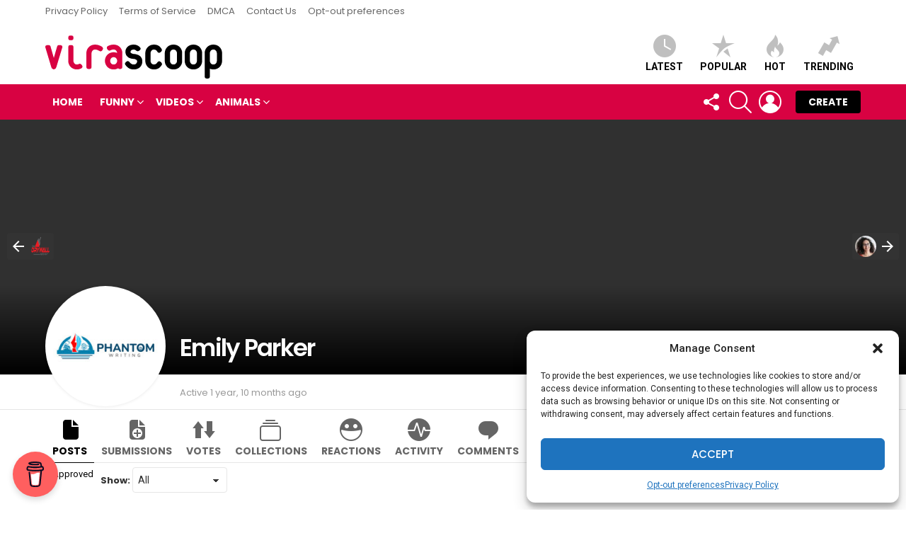

--- FILE ---
content_type: text/html; charset=UTF-8
request_url: https://www.virascoop.com/members/emilyparkerr/snax_posts/
body_size: 33386
content:
<!DOCTYPE html>
<!--[if IE 8]>
<html class="no-js g1-off-outside lt-ie10 lt-ie9" id="ie8" lang="en-US" prefix="og: https://ogp.me/ns# fb: https://ogp.me/ns/fb# website: https://ogp.me/ns/website#"><![endif]-->
<!--[if IE 9]>
<html class="no-js g1-off-outside lt-ie10" id="ie9" lang="en-US" prefix="og: https://ogp.me/ns# fb: https://ogp.me/ns/fb# website: https://ogp.me/ns/website#"><![endif]-->
<!--[if !IE]><!-->
<html class="no-js g1-off-outside" lang="en-US" prefix="og: https://ogp.me/ns# fb: https://ogp.me/ns/fb# website: https://ogp.me/ns/website#"><!--<![endif]-->
<head>
<!-- Google tag (gtag.js) -->
<script type="text/plain" data-service="google-analytics" data-category="statistics" async data-cmplz-src="https://www.googletagmanager.com/gtag/js?id=UA-76573058-1"></script>
<script>
window.dataLayer = window.dataLayer || [];
function gtag(){dataLayer.push(arguments);}
gtag('js', new Date());
gtag('config', 'UA-76573058-1');
</script>
<meta charset="UTF-8"/>
<link rel="profile" href="https://gmpg.org/xfn/11" />
<link rel="pingback" href="https://www.virascoop.com/xmlrpc.php"/>
<meta name="wpsso-begin" content="wpsso structured data begin"/>
<!-- generator:1 --><meta name="generator" content="WPSSO Core 21.10.0/L*"/>
<!-- generator:2 --><meta name="generator" content="WPSSO BC 5.3.0/S"/>
<!-- generator:3 --><meta name="generator" content="WPSSO OPM 5.1.0/S"/>
<!-- generator:4 --><meta name="generator" content="WPSSO UM 7.3.0/S"/>
<meta property="og:type" content="website"/>
<meta property="og:url" content="https://www.virascoop.com/members/emilyparkerr/snax_posts/"/>
<meta property="og:locale" content="en_US"/>
<meta property="og:site_name" content="ViraScoop"/>
<meta property="og:title" content="No Title"/>
<meta property="og:description" content="No Description."/>
<meta name="twitter:domain" content="www.virascoop.com"/>
<meta name="twitter:site" content="@ViraScoop"/>
<meta name="twitter:title" content="No Title"/>
<meta name="twitter:description" content="No Description."/>
<meta name="twitter:card" content="summary"/>
<script type="application/ld+json" id="wpsso-schema-graph">{
"@context": "https://schema.org",
"@graph": [
{
"@id": "/members/emilyparkerr/snax_posts/#sso/webpage",
"@context": "https://schema.org",
"@type": "WebPage",
"mainEntityOfPage": "https://www.virascoop.com/members/emilyparkerr/snax_posts/",
"url": "https://www.virascoop.com/members/emilyparkerr/snax_posts/",
"name": "No Title",
"description": "No Description.",
"potentialAction": [
{
"@context": "https://schema.org",
"@type": "ReadAction",
"target": "https://www.virascoop.com/members/emilyparkerr/snax_posts/"
}
],
"headline": "No Title",
"inLanguage": "en_US",
"speakable": {
"@context": "https://schema.org",
"@type": "SpeakableSpecification",
"cssSelector": [
".wp-block-post-title",
".speakable"
]
}
}
]
}</script>
<meta name="wpsso-end" content="wpsso structured data end"/>
<meta name="wpsso-cached" content="2025-12-21T11:18:54+00:00 for www.virascoop.com"/>
<meta name="wpsso-added" content="2026-01-20T00:31:55+00:00 in 0.001020 secs (42.19 MB peak)"/>
<meta name='robots' content='index, follow, max-image-preview:large, max-snippet:-1, max-video-preview:-1' />
<meta name="viewport" content="initial-scale=1.0, minimum-scale=1.0, height=device-height, width=device-width" />
<!-- This site is optimized with the Yoast SEO plugin v26.7 - https://yoast.com/wordpress/plugins/seo/ -->
<title>Posts – Emily Parker</title>
<script type="application/ld+json" class="yoast-schema-graph">{"@context":"https://schema.org","@graph":[]}</script>
<!-- / Yoast SEO plugin. -->
<link rel='dns-prefetch' href='//www.googletagmanager.com' />
<link rel='dns-prefetch' href='//fonts.googleapis.com' />
<link rel='dns-prefetch' href='//use.fontawesome.com' />
<link rel='dns-prefetch' href='//pagead2.googlesyndication.com' />
<link rel='preconnect' href='https://fonts.gstatic.com' />
<link rel="alternate" type="application/rss+xml" title="ViraScoop &raquo; Feed" href="https://www.virascoop.com/feed/" />
<link rel="alternate" type="application/rss+xml" title="ViraScoop &raquo; Comments Feed" href="https://www.virascoop.com/comments/feed/" />
<script type="text/javascript" id="wpp-js" src="https://www.virascoop.com/wp-content/plugins/wordpress-popular-posts/assets/js/wpp.min.js?ver=7.3.6" data-sampling="0" data-sampling-rate="100" data-api-url="https://www.virascoop.com/wp-json/wordpress-popular-posts" data-post-id="0" data-token="d7a40e2e92" data-lang="0" data-debug="0"></script>
<link rel="alternate" title="oEmbed (JSON)" type="application/json+oembed" href="https://www.virascoop.com/wp-json/oembed/1.0/embed?url" />
<link rel="alternate" title="oEmbed (XML)" type="text/xml+oembed" href="https://www.virascoop.com/wp-json/oembed/1.0/embed?url&#038;format=xml" />
<style id='wp-img-auto-sizes-contain-inline-css' type='text/css'>
img:is([sizes=auto i],[sizes^="auto," i]){contain-intrinsic-size:3000px 1500px}
/*# sourceURL=wp-img-auto-sizes-contain-inline-css */
</style>
<style id='wp-emoji-styles-inline-css' type='text/css'>
img.wp-smiley, img.emoji {
display: inline !important;
border: none !important;
box-shadow: none !important;
height: 1em !important;
width: 1em !important;
margin: 0 0.07em !important;
vertical-align: -0.1em !important;
background: none !important;
padding: 0 !important;
}
/*# sourceURL=wp-emoji-styles-inline-css */
</style>
<style id='classic-theme-styles-inline-css' type='text/css'>
/*! This file is auto-generated */
.wp-block-button__link{color:#fff;background-color:#32373c;border-radius:9999px;box-shadow:none;text-decoration:none;padding:calc(.667em + 2px) calc(1.333em + 2px);font-size:1.125em}.wp-block-file__button{background:#32373c;color:#fff;text-decoration:none}
/*# sourceURL=/wp-includes/css/classic-themes.min.css */
</style>
<!-- <link rel='stylesheet' id='bp-tooltips-css' href='https://www.virascoop.com/wp-content/plugins/buddypress/bp-templates/bp-nouveau/css/bp-tooltips.min.css?ver=14.4.0' type='text/css' media='all' /> -->
<link rel="stylesheet" type="text/css" href="//www.virascoop.com/wp-content/cache/wpfc-minified/ep8ewdpa/hj1o6.css" media="all"/>
<link rel='stylesheet' id='bp-nouveau-css' href='https://www.virascoop.com/wp-content/themes/bimber/buddypress/css/buddypress.min.css?ver=14.4.0' type='text/css' media='screen' />
<style id='bp-nouveau-inline-css' type='text/css'>
/* Cover image - Do not forget this part */
#buddypress #header-cover-image {
height: 360px;
background-image: url();
}
/*# sourceURL=bp-nouveau-inline-css */
</style>
<!-- <link rel='stylesheet' id='dashicons-css' href='https://www.virascoop.com/wp-includes/css/dashicons.min.css?ver=6.9' type='text/css' media='all' /> -->
<link rel="stylesheet" type="text/css" href="//www.virascoop.com/wp-content/cache/wpfc-minified/pcdtyai/hj1o5.css" media="all"/>
<!-- <link rel='stylesheet' id='bp-nouveau-priority-nav-css' href='https://www.virascoop.com/wp-content/plugins/buddypress/bp-templates/bp-nouveau/css/priority-nav.min.css?ver=14.4.0' type='text/css' media='screen' /> -->
<link rel="stylesheet" type="text/css" href="//www.virascoop.com/wp-content/cache/wpfc-minified/8kb9ugxu/hj1o5.css" media="screen"/>
<!-- <link rel='stylesheet' id='buy-me-a-coffee-css' href='https://www.virascoop.com/wp-content/plugins/buymeacoffee/public/css/buy-me-a-coffee-public.css?ver=4.4.2' type='text/css' media='all' /> -->
<!-- <link rel='stylesheet' id='cace-all-css' href='https://www.virascoop.com/wp-content/plugins/comment-ace/assets/css/all.min.css?ver=1.0.8' type='text/css' media='all' /> -->
<!-- <link rel='stylesheet' id='mashsb-styles-css' href='https://www.virascoop.com/wp-content/plugins/mashsharer/assets/css/mashsb.min.css?ver=4.0.47' type='text/css' media='all' /> -->
<link rel="stylesheet" type="text/css" href="//www.virascoop.com/wp-content/cache/wpfc-minified/891gsdrs/hj1o5.css" media="all"/>
<style id='mashsb-styles-inline-css' type='text/css'>
.mashsb-count {color:#cccccc;}@media only screen and (min-width:568px){.mashsb-buttons a {min-width: 177px;}}
/*# sourceURL=mashsb-styles-inline-css */
</style>
<!-- <link rel='stylesheet' id='jquery-magnific-popup-css' href='https://www.virascoop.com/wp-content/plugins/snax/assets/js/jquery.magnific-popup/magnific-popup.css?ver=6.9' type='text/css' media='all' /> -->
<!-- <link rel='stylesheet' id='snax-css' href='https://www.virascoop.com/wp-content/plugins/snax/css/snax.min.css?ver=1.94' type='text/css' media='all' /> -->
<!-- <link rel='stylesheet' id='wyr-main-css' href='https://www.virascoop.com/wp-content/plugins/whats-your-reaction/css/main.min.css?ver=1.3.20' type='text/css' media='all' /> -->
<link rel="stylesheet" type="text/css" href="//www.virascoop.com/wp-content/cache/wpfc-minified/dh9vhv28/hj1o5.css" media="all"/>
<style id='woocommerce-inline-inline-css' type='text/css'>
.woocommerce form .form-row .required { visibility: visible; }
/*# sourceURL=woocommerce-inline-inline-css */
</style>
<!-- <link rel='stylesheet' id='cmplz-general-css' href='https://www.virascoop.com/wp-content/plugins/complianz-gdpr/assets/css/cookieblocker.min.css?ver=1765911933' type='text/css' media='all' /> -->
<!-- <link rel='stylesheet' id='wordpress-popular-posts-css-css' href='https://www.virascoop.com/wp-content/plugins/wordpress-popular-posts/assets/css/wpp.css?ver=7.3.6' type='text/css' media='all' /> -->
<!-- <link rel='stylesheet' id='g1-main-css' href='https://www.virascoop.com/wp-content/themes/bimber/css/9.2.5/styles/original/all-light.min.css?ver=9.2.5' type='text/css' media='all' /> -->
<!-- <link rel='stylesheet' id='bimber-single-css' href='https://www.virascoop.com/wp-content/themes/bimber/css/9.2.5/styles/original/single-light.min.css?ver=9.2.5' type='text/css' media='all' /> -->
<!-- <link rel='stylesheet' id='bimber-comments-css' href='https://www.virascoop.com/wp-content/themes/bimber/css/9.2.5/styles/original/comments-light.min.css?ver=9.2.5' type='text/css' media='all' /> -->
<link rel="stylesheet" type="text/css" href="//www.virascoop.com/wp-content/cache/wpfc-minified/fdkqi843/hj1o5.css" media="all"/>
<link rel='stylesheet' id='bimber-google-fonts-css' href='//fonts.googleapis.com/css?family=Roboto%3A400%2C300%2C500%2C600%2C700%2C900%7CPoppins%3A400%2C300%2C500%2C600%2C700&#038;subset=latin%2Clatin-ext&#038;display=swap&#038;ver=9.2.5' type='text/css' media='all' />
<!-- <link rel='stylesheet' id='bimber-dynamic-style-css' href='https://www.virascoop.com/wp-content/uploads/dynamic-style-1730324823.css' type='text/css' media='all' /> -->
<!-- <link rel='stylesheet' id='bimber-style-css' href='https://www.virascoop.com/wp-content/themes/bimber-child-theme/style.css?ver=6.9' type='text/css' media='all' /> -->
<!-- <link rel='stylesheet' id='ayecode-ui-css' href='https://www.virascoop.com/wp-content/plugins/invoicing/vendor/ayecode/wp-ayecode-ui/assets-v5/css/ayecode-ui-compatibility.css?ver=0.2.41' type='text/css' media='all' /> -->
<link rel="stylesheet" type="text/css" href="//www.virascoop.com/wp-content/cache/wpfc-minified/6wvvnh0s/hj1o5.css" media="all"/>
<style id='ayecode-ui-inline-css' type='text/css'>
body.modal-open #wpadminbar{z-index:999}.embed-responsive-16by9 .fluid-width-video-wrapper{padding:0!important;position:initial}
/*# sourceURL=ayecode-ui-inline-css */
</style>
<!-- <link rel='stylesheet' id='bimber-woocommerce-css' href='https://www.virascoop.com/wp-content/themes/bimber/css/9.2.5/styles/original/woocommerce-light.min.css?ver=9.2.5' type='text/css' media='all' /> -->
<!-- <link rel='stylesheet' id='bimber-snax-extra-css' href='https://www.virascoop.com/wp-content/themes/bimber/css/9.2.5/styles/original/snax-extra-light.min.css?ver=9.2.5' type='text/css' media='all' /> -->
<!-- <link rel='stylesheet' id='bimber-buddypress-css' href='https://www.virascoop.com/wp-content/themes/bimber/css/9.2.5/styles/original/buddypress-light.min.css?ver=9.2.5' type='text/css' media='all' /> -->
<!-- <link rel='stylesheet' id='bimber-buddypress-single-member-css' href='https://www.virascoop.com/wp-content/themes/bimber/css/9.2.5/styles/original/buddypress-single-member-light.min.css?ver=9.2.5' type='text/css' media='all' /> -->
<!-- <link rel='stylesheet' id='bimber-mashshare-css' href='https://www.virascoop.com/wp-content/themes/bimber/css/9.2.5/styles/original/mashshare-light.min.css?ver=9.2.5' type='text/css' media='all' /> -->
<link rel="stylesheet" type="text/css" href="//www.virascoop.com/wp-content/cache/wpfc-minified/1bv7by8h/hj1o5.css" media="all"/>
<link rel='stylesheet' id='font-awesome-css' href='https://use.fontawesome.com/releases/v6.7.2/css/all.css?wpfas=true' type='text/css' media='all' />
<script type="text/javascript" src="https://www.virascoop.com/wp-includes/js/jquery/jquery.min.js?ver=3.7.1" id="jquery-core-js"></script>
<script type="text/javascript" src="https://www.virascoop.com/wp-includes/js/jquery/jquery-migrate.min.js?ver=3.4.1" id="jquery-migrate-js"></script>
<script type="text/javascript" src="https://www.virascoop.com/wp-content/plugins/invoicing/vendor/ayecode/wp-ayecode-ui/assets-v5/js/bootstrap.bundle.min.js?ver=0.2.41" id="bootstrap-js-bundle-js"></script>
<script type="text/javascript" id="bootstrap-js-bundle-js-after">
/* <![CDATA[ */
function aui_init_greedy_nav(){jQuery('nav.greedy').each(function(i,obj){if(jQuery(this).hasClass("being-greedy")){return true}jQuery(this).addClass('navbar-expand');jQuery(this).off('shown.bs.tab').on('shown.bs.tab',function(e){if(jQuery(e.target).closest('.dropdown-menu').hasClass('greedy-links')){jQuery(e.target).closest('.greedy').find('.greedy-btn.dropdown').attr('aria-expanded','false');jQuery(e.target).closest('.greedy-links').removeClass('show').addClass('d-none')}});jQuery(document).off('mousemove','.greedy-btn').on('mousemove','.greedy-btn',function(e){jQuery('.dropdown-menu.greedy-links').removeClass('d-none')});var $vlinks='';var $dDownClass='';var ddItemClass='greedy-nav-item';if(jQuery(this).find('.navbar-nav').length){if(jQuery(this).find('.navbar-nav').hasClass("being-greedy")){return true}$vlinks=jQuery(this).find('.navbar-nav').addClass("being-greedy w-100").removeClass('overflow-hidden')}else if(jQuery(this).find('.nav').length){if(jQuery(this).find('.nav').hasClass("being-greedy")){return true}$vlinks=jQuery(this).find('.nav').addClass("being-greedy w-100").removeClass('overflow-hidden');$dDownClass=' mt-0 p-0 zi-5 ';ddItemClass+=' mt-0 me-0'}else{return false}jQuery($vlinks).append('<li class="nav-item list-unstyled ml-auto greedy-btn d-none dropdown"><button data-bs-toggle="collapse" class="nav-link greedy-nav-link" role="button"><i class="fas fa-ellipsis-h"></i> <span class="greedy-count badge bg-dark rounded-pill"></span></button><ul class="greedy-links dropdown-menu dropdown-menu-end '+$dDownClass+'"></ul></li>');var $hlinks=jQuery(this).find('.greedy-links');var $btn=jQuery(this).find('.greedy-btn');var numOfItems=0;var totalSpace=0;var closingTime=1000;var breakWidths=[];$vlinks.children().outerWidth(function(i,w){totalSpace+=w;numOfItems+=1;breakWidths.push(totalSpace)});var availableSpace,numOfVisibleItems,requiredSpace,buttonSpace,timer;function check(){buttonSpace=$btn.width();availableSpace=$vlinks.width()-10;numOfVisibleItems=$vlinks.children().length;requiredSpace=breakWidths[numOfVisibleItems-1];if(numOfVisibleItems>1&&requiredSpace>availableSpace){var $li=$vlinks.children().last().prev();$li.removeClass('nav-item').addClass(ddItemClass);if(!jQuery($hlinks).children().length){$li.find('.nav-link').addClass('w-100 dropdown-item rounded-0 rounded-bottom')}else{jQuery($hlinks).find('.nav-link').removeClass('rounded-top');$li.find('.nav-link').addClass('w-100 dropdown-item rounded-0 rounded-top')}$li.prependTo($hlinks);numOfVisibleItems-=1;check()}else if(availableSpace>breakWidths[numOfVisibleItems]){$hlinks.children().first().insertBefore($btn);numOfVisibleItems+=1;check()}jQuery($btn).find(".greedy-count").html(numOfItems-numOfVisibleItems);if(numOfVisibleItems===numOfItems){$btn.addClass('d-none')}else $btn.removeClass('d-none')}jQuery(window).on("resize",function(){check()});check()})}function aui_select2_locale(){var aui_select2_params={"i18n_select_state_text":"Select an option\u2026","i18n_no_matches":"No matches found","i18n_ajax_error":"Loading failed","i18n_input_too_short_1":"Please enter 1 or more characters","i18n_input_too_short_n":"Please enter %item% or more characters","i18n_input_too_long_1":"Please delete 1 character","i18n_input_too_long_n":"Please delete %item% characters","i18n_selection_too_long_1":"You can only select 1 item","i18n_selection_too_long_n":"You can only select %item% items","i18n_load_more":"Loading more results\u2026","i18n_searching":"Searching\u2026"};return{theme:"bootstrap-5",width:jQuery(this).data('width')?jQuery(this).data('width'):jQuery(this).hasClass('w-100')?'100%':'style',placeholder:jQuery(this).data('placeholder'),language:{errorLoading:function(){return aui_select2_params.i18n_searching},inputTooLong:function(args){var overChars=args.input.length-args.maximum;if(1===overChars){return aui_select2_params.i18n_input_too_long_1}return aui_select2_params.i18n_input_too_long_n.replace('%item%',overChars)},inputTooShort:function(args){var remainingChars=args.minimum-args.input.length;if(1===remainingChars){return aui_select2_params.i18n_input_too_short_1}return aui_select2_params.i18n_input_too_short_n.replace('%item%',remainingChars)},loadingMore:function(){return aui_select2_params.i18n_load_more},maximumSelected:function(args){if(args.maximum===1){return aui_select2_params.i18n_selection_too_long_1}return aui_select2_params.i18n_selection_too_long_n.replace('%item%',args.maximum)},noResults:function(){return aui_select2_params.i18n_no_matches},searching:function(){return aui_select2_params.i18n_searching}}}}function aui_init_select2(){var select2_args=jQuery.extend({},aui_select2_locale());jQuery("select.aui-select2").each(function(){if(!jQuery(this).hasClass("select2-hidden-accessible")){jQuery(this).select2(select2_args)}})}function aui_time_ago(selector){var aui_timeago_params={"prefix_ago":"","suffix_ago":" ago","prefix_after":"after ","suffix_after":"","seconds":"less than a minute","minute":"about a minute","minutes":"%d minutes","hour":"about an hour","hours":"about %d hours","day":"a day","days":"%d days","month":"about a month","months":"%d months","year":"about a year","years":"%d years"};var templates={prefix:aui_timeago_params.prefix_ago,suffix:aui_timeago_params.suffix_ago,seconds:aui_timeago_params.seconds,minute:aui_timeago_params.minute,minutes:aui_timeago_params.minutes,hour:aui_timeago_params.hour,hours:aui_timeago_params.hours,day:aui_timeago_params.day,days:aui_timeago_params.days,month:aui_timeago_params.month,months:aui_timeago_params.months,year:aui_timeago_params.year,years:aui_timeago_params.years};var template=function(t,n){return templates[t]&&templates[t].replace(/%d/i,Math.abs(Math.round(n)))};var timer=function(time){if(!time)return;time=time.replace(/\.\d+/,"");time=time.replace(/-/,"/").replace(/-/,"/");time=time.replace(/T/," ").replace(/Z/," UTC");time=time.replace(/([\+\-]\d\d)\:?(\d\d)/," $1$2");time=new Date(time*1000||time);var now=new Date();var seconds=((now.getTime()-time)*.001)>>0;var minutes=seconds/60;var hours=minutes/60;var days=hours/24;var years=days/365;return templates.prefix+(seconds<45&&template('seconds',seconds)||seconds<90&&template('minute',1)||minutes<45&&template('minutes',minutes)||minutes<90&&template('hour',1)||hours<24&&template('hours',hours)||hours<42&&template('day',1)||days<30&&template('days',days)||days<45&&template('month',1)||days<365&&template('months',days/30)||years<1.5&&template('year',1)||template('years',years))+templates.suffix};var elements=document.getElementsByClassName(selector);if(selector&&elements&&elements.length){for(var i in elements){var $el=elements[i];if(typeof $el==='object'){$el.innerHTML='<i class="far fa-clock"></i> '+timer($el.getAttribute('title')||$el.getAttribute('datetime'))}}}setTimeout(function(){aui_time_ago(selector)},60000)}function aui_init_tooltips(){jQuery('[data-bs-toggle="tooltip"]').tooltip();jQuery('[data-bs-toggle="popover"]').popover();jQuery('[data-bs-toggle="popover-html"]').popover({html:true,sanitize:false});jQuery('[data-bs-toggle="popover"],[data-bs-toggle="popover-html"]').on('inserted.bs.popover',function(){jQuery('body > .popover').wrapAll("<div class='bsui' />")})}$aui_doing_init_flatpickr=false;function aui_init_flatpickr(){if(typeof jQuery.fn.flatpickr==="function"&&!$aui_doing_init_flatpickr){$aui_doing_init_flatpickr=true;try{flatpickr.localize({weekdays:{shorthand:['Sun','Mon','Tue','Wed','Thu','Fri','Sat'],longhand:['Sun','Mon','Tue','Wed','Thu','Fri','Sat'],},months:{shorthand:['Jan','Feb','Mar','Apr','May','Jun','Jul','Aug','Sep','Oct','Nov','Dec'],longhand:['January','February','March','April','May','June','July','August','September','October','November','December'],},daysInMonth:[31,28,31,30,31,30,31,31,30,31,30,31],firstDayOfWeek:0,ordinal:function(nth){var s=nth%100;if(s>3&&s<21)return"th";switch(s%10){case 1:return"st";case 2:return"nd";case 3:return"rd";default:return"th"}},rangeSeparator:' to ',weekAbbreviation:'Wk',scrollTitle:'Scroll to increment',toggleTitle:'Click to toggle',amPM:['AM','PM'],yearAriaLabel:'Year',hourAriaLabel:'Hour',minuteAriaLabel:'Minute',time_24hr:false})}catch(err){console.log(err.message)}jQuery('input[data-aui-init="flatpickr"]:not(.flatpickr-input)').flatpickr()}$aui_doing_init_flatpickr=false}$aui_doing_init_iconpicker=false;function aui_init_iconpicker(){if(typeof jQuery.fn.iconpicker==="function"&&!$aui_doing_init_iconpicker){$aui_doing_init_iconpicker=true;jQuery('input[data-aui-init="iconpicker"]:not(.iconpicker-input)').iconpicker()}$aui_doing_init_iconpicker=false}function aui_modal_iframe($title,$url,$footer,$dismissible,$class,$dialog_class,$body_class,responsive){if(!$body_class){$body_class='p-0'}var wClass='text-center position-absolute w-100 text-dark overlay overlay-white p-0 m-0 d-flex justify-content-center align-items-center';var wStyle='';var sStyle='';var $body="",sClass="w-100 p-0 m-0";if(responsive){$body+='<div class="embed-responsive embed-responsive-16by9 ratio ratio-16x9">';wClass+=' h-100';sClass+=' embed-responsive-item'}else{wClass+=' vh-100';sClass+=' vh-100';wStyle+=' height: 90vh !important;';sStyle+=' height: 90vh !important;'}$body+='<div class="ac-preview-loading '+wClass+'" style="left:0;top:0;'+wStyle+'"><div class="spinner-border" role="status"></div></div>';$body+='<iframe id="embedModal-iframe" class="'+sClass+'" style="'+sStyle+'" src="" width="100%" height="100%" frameborder="0" allowtransparency="true"></iframe>';if(responsive){$body+='</div>'}$m=aui_modal($title,$body,$footer,$dismissible,$class,$dialog_class,$body_class);const auiModal=document.getElementById('aui-modal');auiModal.addEventListener('shown.bs.modal',function(e){iFrame=jQuery('#embedModal-iframe');jQuery('.ac-preview-loading').removeClass('d-none').addClass('d-flex');iFrame.attr({src:$url});iFrame.load(function(){jQuery('.ac-preview-loading').removeClass('d-flex').addClass('d-none')})});return $m}function aui_modal($title,$body,$footer,$dismissible,$class,$dialog_class,$body_class){if(!$class){$class=''}if(!$dialog_class){$dialog_class=''}if(!$body){$body='<div class="text-center"><div class="spinner-border" role="status"></div></div>'}jQuery('.aui-modal').remove();jQuery('.modal-backdrop').remove();jQuery('body').css({overflow:'','padding-right':''});var $modal='';$modal+='<div id="aui-modal" class="modal aui-modal fade shadow bsui '+$class+'" tabindex="-1">'+'<div class="modal-dialog modal-dialog-centered '+$dialog_class+'">'+'<div class="modal-content border-0 shadow">';if($title){$modal+='<div class="modal-header">'+'<h5 class="modal-title">'+$title+'</h5>';if($dismissible){$modal+='<button type="button" class="btn-close" data-bs-dismiss="modal" aria-label="Close">'+'</button>'}$modal+='</div>'}$modal+='<div class="modal-body '+$body_class+'">'+$body+'</div>';if($footer){$modal+='<div class="modal-footer">'+$footer+'</div>'}$modal+='</div>'+'</div>'+'</div>';jQuery('body').append($modal);const ayeModal=new bootstrap.Modal('.aui-modal',{});ayeModal.show()}function aui_conditional_fields(form){jQuery(form).find(".aui-conditional-field").each(function(){var $element_require=jQuery(this).data('element-require');if($element_require){$element_require=$element_require.replace("&#039;","'");$element_require=$element_require.replace("&quot;",'"');if(aui_check_form_condition($element_require,form)){jQuery(this).removeClass('d-none')}else{jQuery(this).addClass('d-none')}}})}function aui_check_form_condition(condition,form){if(form){condition=condition.replace(/\(form\)/g,"('"+form+"')")}return new Function("return "+condition+";")()}jQuery.fn.aui_isOnScreen=function(){var win=jQuery(window);var viewport={top:win.scrollTop(),left:win.scrollLeft()};viewport.right=viewport.left+win.width();viewport.bottom=viewport.top+win.height();var bounds=this.offset();bounds.right=bounds.left+this.outerWidth();bounds.bottom=bounds.top+this.outerHeight();return(!(viewport.right<bounds.left||viewport.left>bounds.right||viewport.bottom<bounds.top||viewport.top>bounds.bottom))};function aui_carousel_maybe_show_multiple_items($carousel){var $items={};var $item_count=0;if(!jQuery($carousel).find('.carousel-inner-original').length){jQuery($carousel).append('<div class="carousel-inner-original d-none">'+jQuery($carousel).find('.carousel-inner').html().replaceAll('carousel-item','not-carousel-item')+'</div>')}jQuery($carousel).find('.carousel-inner-original .not-carousel-item').each(function(){$items[$item_count]=jQuery(this).html();$item_count++});if(!$item_count){return}if(jQuery(window).width()<=576){if(jQuery($carousel).find('.carousel-inner').hasClass('aui-multiple-items')&&jQuery($carousel).find('.carousel-inner-original').length){jQuery($carousel).find('.carousel-inner').removeClass('aui-multiple-items').html(jQuery($carousel).find('.carousel-inner-original').html().replaceAll('not-carousel-item','carousel-item'));jQuery($carousel).find(".carousel-indicators li").removeClass("d-none")}}else{var $md_count=jQuery($carousel).data('limit_show');var $md_cols_count=jQuery($carousel).data('cols_show');var $new_items='';var $new_items_count=0;var $new_item_count=0;var $closed=true;Object.keys($items).forEach(function(key,index){if(index!=0&&Number.isInteger(index/$md_count)){$new_items+='</div></div>';$closed=true}if(index==0||Number.isInteger(index/$md_count)){$row_cols_class=$md_cols_count?' g-lg-4 g-3 row-cols-1 row-cols-lg-'+$md_cols_count:'';$active=index==0?'active':'';$new_items+='<div class="carousel-item '+$active+'"><div class="row'+$row_cols_class+' ">';$closed=false;$new_items_count++;$new_item_count=0}$new_items+='<div class="col ">'+$items[index]+'</div>';$new_item_count++});if(!$closed){if($md_count-$new_item_count>0){$placeholder_count=$md_count-$new_item_count;while($placeholder_count>0){$new_items+='<div class="col "></div>';$placeholder_count--}}$new_items+='</div></div>'}jQuery($carousel).find('.carousel-inner').addClass('aui-multiple-items').html($new_items);jQuery($carousel).find('.carousel-item.active img').each(function(){if(real_srcset=jQuery(this).attr("data-srcset")){if(!jQuery(this).attr("srcset"))jQuery(this).attr("srcset",real_srcset)}if(real_src=jQuery(this).attr("data-src")){if(!jQuery(this).attr("srcset"))jQuery(this).attr("src",real_src)}});$hide_count=$new_items_count-1;jQuery($carousel).find(".carousel-indicators li:gt("+$hide_count+")").addClass("d-none")}jQuery(window).trigger("aui_carousel_multiple")}function aui_init_carousel_multiple_items(){jQuery(window).on("resize",function(){jQuery('.carousel-multiple-items').each(function(){aui_carousel_maybe_show_multiple_items(this)})});jQuery('.carousel-multiple-items').each(function(){aui_carousel_maybe_show_multiple_items(this)})}function init_nav_sub_menus(){jQuery('.navbar-multi-sub-menus').each(function(i,obj){if(jQuery(this).hasClass("has-sub-sub-menus")){return true}jQuery(this).addClass('has-sub-sub-menus');jQuery(this).find('.dropdown-menu a.dropdown-toggle').on('click',function(e){var $el=jQuery(this);$el.toggleClass('active-dropdown');var $parent=jQuery(this).offsetParent(".dropdown-menu");if(!jQuery(this).next().hasClass('show')){jQuery(this).parents('.dropdown-menu').first().find('.show').removeClass("show")}var $subMenu=jQuery(this).next(".dropdown-menu");$subMenu.toggleClass('show');jQuery(this).parent("li").toggleClass('show');jQuery(this).parents('li.nav-item.dropdown.show').on('hidden.bs.dropdown',function(e){jQuery('.dropdown-menu .show').removeClass("show");$el.removeClass('active-dropdown')});if(!$parent.parent().hasClass('navbar-nav')){$el.next().addClass('position-relative border-top border-bottom')}return false})})}function aui_lightbox_embed($link,ele){ele.preventDefault();jQuery('.aui-carousel-modal').remove();var $modal='<div class="modal fade aui-carousel-modal bsui" id="aui-carousel-modal" tabindex="-1" role="dialog" aria-labelledby="aui-modal-title" aria-hidden="true"><div class="modal-dialog modal-dialog-centered modal-xl mw-100"><div class="modal-content bg-transparent border-0 shadow-none"><div class="modal-header"><h5 class="modal-title" id="aui-modal-title"></h5></div><div class="modal-body text-center"><i class="fas fa-circle-notch fa-spin fa-3x"></i></div></div></div></div>';jQuery('body').append($modal);const ayeModal=new bootstrap.Modal('.aui-carousel-modal',{});const myModalEl=document.getElementById('aui-carousel-modal');myModalEl.addEventListener('hidden.bs.modal',event=>{jQuery(".aui-carousel-modal iframe").attr('src','')});jQuery('.aui-carousel-modal').on('shown.bs.modal',function(e){jQuery('.aui-carousel-modal .carousel-item.active').find('iframe').each(function(){var $iframe=jQuery(this);$iframe.parent().find('.ac-preview-loading').removeClass('d-none').addClass('d-flex');if(!$iframe.attr('src')&&$iframe.data('src')){$iframe.attr('src',$iframe.data('src'))}$iframe.on('load',function(){setTimeout(function(){$iframe.parent().find('.ac-preview-loading').removeClass('d-flex').addClass('d-none')},1250)})})});$container=jQuery($link).closest('.aui-gallery');$clicked_href=jQuery($link).attr('href');$images=[];$container.find('.aui-lightbox-image, .aui-lightbox-iframe').each(function(){var a=this;var href=jQuery(a).attr('href');if(href){$images.push(href)}});if($images.length){var $carousel='<div id="aui-embed-slider-modal" class="carousel slide" >';if($images.length>1){$i=0;$carousel+='<ol class="carousel-indicators position-fixed">';$container.find('.aui-lightbox-image, .aui-lightbox-iframe').each(function(){$active=$clicked_href==jQuery(this).attr('href')?'active':'';$carousel+='<li data-bs-target="#aui-embed-slider-modal" data-bs-slide-to="'+$i+'" class="'+$active+'"></li>';$i++});$carousel+='</ol>'}$i=0;$rtl_class='justify-content-start';$carousel+='<div class="carousel-inner d-flex align-items-center '+$rtl_class+'">';$container.find('.aui-lightbox-image').each(function(){var a=this;var href=jQuery(a).attr('href');$active=$clicked_href==jQuery(this).attr('href')?'active':'';$carousel+='<div class="carousel-item '+$active+'"><div>';var css_height=window.innerWidth>window.innerHeight?'90vh':'auto';var srcset=jQuery(a).find('img').attr('srcset');var sizes='';if(srcset){var sources=srcset.split(',').map(s=>{var parts=s.trim().split(' ');return{width:parseInt(parts[1].replace('w','')),descriptor:parts[1].replace('w','px')}}).sort((a,b)=>b.width-a.width);sizes=sources.map((source,index,array)=>{if(index===0){return `${source.descriptor}`}else{return `(max-width:${source.width-1}px)${array[index-1].descriptor}`}}).reverse().join(', ')}var img=href?jQuery(a).find('img').clone().attr('src',href).attr('sizes',sizes).removeClass().addClass('mx-auto d-block w-auto rounded').css({'max-height':css_height,'max-width':'98%'}).get(0).outerHTML:jQuery(a).find('img').clone().removeClass().addClass('mx-auto d-block w-auto rounded').css({'max-height':css_height,'max-width':'98%'}).get(0).outerHTML;$carousel+=img;if(jQuery(a).parent().find('.carousel-caption').length){$carousel+=jQuery(a).parent().find('.carousel-caption').clone().removeClass('sr-only visually-hidden').get(0).outerHTML}else if(jQuery(a).parent().find('.figure-caption').length){$carousel+=jQuery(a).parent().find('.figure-caption').clone().removeClass('sr-only visually-hidden').addClass('carousel-caption').get(0).outerHTML}$carousel+='</div></div>';$i++});$container.find('.aui-lightbox-iframe').each(function(){var a=this;var css_height=window.innerWidth>window.innerHeight?'90vh;':'auto;';var styleWidth=$images.length>1?'max-width:70%;':'';$active=$clicked_href==jQuery(this).attr('href')?'active':'';$carousel+='<div class="carousel-item '+$active+'"><div class="modal-xl mx-auto ratio ratio-16x9" style="max-height:'+css_height+styleWidth+'">';var url=jQuery(a).attr('href');var iframe='<div class="ac-preview-loading text-light d-none" style="left:0;top:0;height:'+css_height+'"><div class="spinner-border m-auto" role="status"></div></div>';iframe+='<iframe class="aui-carousel-iframe" style="height:'+css_height+'" src="" data-src="'+url+'?rel=0&amp;showinfo=0&amp;modestbranding=1&amp;autoplay=1" allow="autoplay"></iframe>';var img=iframe;$carousel+=img;$carousel+='</div></div>';$i++});$carousel+='</div>';if($images.length>1){$carousel+='<a class="carousel-control-prev" href="#aui-embed-slider-modal" role="button" data-bs-slide="prev">';$carousel+='<span class="carousel-control-prev-icon" aria-hidden="true"></span>';$carousel+=' <a class="carousel-control-next" href="#aui-embed-slider-modal" role="button" data-bs-slide="next">';$carousel+='<span class="carousel-control-next-icon" aria-hidden="true"></span>';$carousel+='</a>'}$carousel+='</div>';var $close='<button type="button" class="btn-close btn-close-white text-end position-fixed" style="right: 20px;top: 10px; z-index: 1055;" data-bs-dismiss="modal" aria-label="Close"></button>';jQuery('.aui-carousel-modal .modal-content').html($carousel).prepend($close);ayeModal.show();try{if('ontouchstart'in document.documentElement||navigator.maxTouchPoints>0){let _bsC=new bootstrap.Carousel('#aui-embed-slider-modal')}}catch(err){}}}function aui_init_lightbox_embed(){jQuery('.aui-lightbox-image, .aui-lightbox-iframe').off('click').on("click",function(ele){aui_lightbox_embed(this,ele)})}function aui_init_modal_iframe(){jQuery('.aui-has-embed, [data-aui-embed="iframe"]').each(function(e){if(!jQuery(this).hasClass('aui-modal-iframed')&&jQuery(this).data('embed-url')){jQuery(this).addClass('aui-modal-iframed');jQuery(this).on("click",function(e1){aui_modal_iframe('',jQuery(this).data('embed-url'),'',true,'','modal-lg','aui-modal-iframe p-0',true);return false})}})}$aui_doing_toast=false;function aui_toast($id,$type,$title,$title_small,$body,$time,$can_close){if($aui_doing_toast){setTimeout(function(){aui_toast($id,$type,$title,$title_small,$body,$time,$can_close)},500);return}$aui_doing_toast=true;if($can_close==null){$can_close=false}if($time==''||$time==null){$time=3000}if(document.getElementById($id)){jQuery('#'+$id).toast('show');setTimeout(function(){$aui_doing_toast=false},500);return}var uniqid=Date.now();if($id){uniqid=$id}$op="";$tClass='';$thClass='';$icon="";if($type=='success'){$op="opacity:.92;";$tClass='alert bg-success w-auto';$thClass='bg-transparent border-0 text-white';$icon="<div class='h5 m-0 p-0'><i class='fas fa-check-circle me-2'></i></div>"}else if($type=='error'||$type=='danger'){$op="opacity:.92;";$tClass='alert bg-danger  w-auto';$thClass='bg-transparent border-0 text-white';$icon="<div class='h5 m-0 p-0'><i class='far fa-times-circle me-2'></i></div>"}else if($type=='info'){$op="opacity:.92;";$tClass='alert bg-info  w-auto';$thClass='bg-transparent border-0 text-white';$icon="<div class='h5 m-0 p-0'><i class='fas fa-info-circle me-2'></i></div>"}else if($type=='warning'){$op="opacity:.92;";$tClass='alert bg-warning  w-auto';$thClass='bg-transparent border-0 text-dark';$icon="<div class='h5 m-0 p-0'><i class='fas fa-exclamation-triangle me-2'></i></div>"}if(!document.getElementById("aui-toasts")){jQuery('body').append('<div class="bsui" id="aui-toasts"><div class="position-fixed aui-toast-bottom-right pr-3 pe-3 mb-1" style="z-index: 500000;right: 0;bottom: 0;'+$op+'"></div></div>')}$toast='<div id="'+uniqid+'" class="toast fade hide shadow hover-shadow '+$tClass+'" style="" role="alert" aria-live="assertive" aria-atomic="true" data-bs-delay="'+$time+'">';if($type||$title||$title_small){$toast+='<div class="toast-header '+$thClass+'">';if($icon){$toast+=$icon}if($title){$toast+='<strong class="me-auto">'+$title+'</strong>'}if($title_small){$toast+='<small>'+$title_small+'</small>'}if($can_close){$toast+='<button type="button" class="ms-2 mb-1 btn-close" data-bs-dismiss="toast" aria-label="Close"></button>'}$toast+='</div>'}if($body){$toast+='<div class="toast-body">'+$body+'</div>'}$toast+='</div>';jQuery('.aui-toast-bottom-right').prepend($toast);jQuery('#'+uniqid).toast('show');setTimeout(function(){$aui_doing_toast=false},500)}function aui_init_counters(){const animNum=(EL)=>{if(EL._isAnimated)return;EL._isAnimated=true;let end=EL.dataset.auiend;let start=EL.dataset.auistart;let duration=EL.dataset.auiduration?EL.dataset.auiduration:2000;let seperator=EL.dataset.auisep?EL.dataset.auisep:'';jQuery(EL).prop('Counter',start).animate({Counter:end},{duration:Math.abs(duration),easing:'swing',step:function(now){const text=seperator?(Math.ceil(now)).toLocaleString('en-US'):Math.ceil(now);const html=seperator?text.split(",").map(n=>`<span class="count">${n}</span>`).join(","):text;if(seperator&&seperator!=','){html.replace(',',seperator)}jQuery(this).html(html)}})};const inViewport=(entries,observer)=>{entries.forEach(entry=>{if(entry.isIntersecting)animNum(entry.target)})};jQuery("[data-auicounter]").each((i,EL)=>{const observer=new IntersectionObserver(inViewport);observer.observe(EL)})}function aui_init(){aui_init_counters();init_nav_sub_menus();aui_init_tooltips();aui_init_select2();aui_init_flatpickr();aui_init_iconpicker();aui_init_greedy_nav();aui_time_ago('timeago');aui_init_carousel_multiple_items();aui_init_lightbox_embed();aui_init_modal_iframe()}jQuery(window).on("load",function(){aui_init()});jQuery(function($){var ua=navigator.userAgent.toLowerCase();var isiOS=ua.match(/(iphone|ipod|ipad)/);if(isiOS){var pS=0;pM=parseFloat($('body').css('marginTop'));$(document).on('show.bs.modal',function(){pS=window.scrollY;$('body').css({marginTop:-pS,overflow:'hidden',position:'fixed',})}).on('hidden.bs.modal',function(){$('body').css({marginTop:pM,overflow:'visible',position:'inherit',});window.scrollTo(0,pS)})}$(document).on('slide.bs.carousel',function(el){var $_modal=$(el.relatedTarget).closest('.aui-carousel-modal:visible').length?$(el.relatedTarget).closest('.aui-carousel-modal:visible'):'';if($_modal&&$_modal.find('.carousel-item iframe.aui-carousel-iframe').length){$_modal.find('.carousel-item.active iframe.aui-carousel-iframe').each(function(){if($(this).attr('src')){$(this).data('src',$(this).attr('src'));$(this).attr('src','')}});if($(el.relatedTarget).find('iframe.aui-carousel-iframe').length){$(el.relatedTarget).find('.ac-preview-loading').removeClass('d-none').addClass('d-flex');var $cIframe=$(el.relatedTarget).find('iframe.aui-carousel-iframe');if(!$cIframe.attr('src')&&$cIframe.data('src')){$cIframe.attr('src',$cIframe.data('src'))}$cIframe.on('load',function(){setTimeout(function(){$_modal.find('.ac-preview-loading').removeClass('d-flex').addClass('d-none')},1250)})}}})});var aui_confirm=function(message,okButtonText,cancelButtonText,isDelete,large){okButtonText=okButtonText||'Yes';cancelButtonText=cancelButtonText||'Cancel';message=message||'Are you sure?';sizeClass=large?'':'modal-sm';btnClass=isDelete?'btn-danger':'btn-primary';deferred=jQuery.Deferred();var $body="";$body+="<h3 class='h4 py-3 text-center text-dark'>"+message+"</h3>";$body+="<div class='d-flex'>";$body+="<button class='btn btn-outline-secondary w-50 btn-round' data-bs-dismiss='modal'  onclick='deferred.resolve(false);'>"+cancelButtonText+"</button>";$body+="<button class='btn "+btnClass+" ms-2 w-50 btn-round' data-bs-dismiss='modal'  onclick='deferred.resolve(true);'>"+okButtonText+"</button>";$body+="</div>";$modal=aui_modal('',$body,'',false,'',sizeClass);return deferred.promise()};function aui_flip_color_scheme_on_scroll($value,$iframe){if(!$value)$value=window.scrollY;var navbar=$iframe?$iframe.querySelector('.color-scheme-flip-on-scroll'):document.querySelector('.color-scheme-flip-on-scroll');if(navbar==null)return;let cs_original=navbar.dataset.cso;let cs_scroll=navbar.dataset.css;if(!cs_scroll&&!cs_original){if(navbar.classList.contains('navbar-light')){cs_original='navbar-light';cs_scroll='navbar-dark'}else if(navbar.classList.contains('navbar-dark')){cs_original='navbar-dark';cs_scroll='navbar-light'}navbar.dataset.cso=cs_original;navbar.dataset.css=cs_scroll}if($value>0||navbar.classList.contains('nav-menu-open')){navbar.classList.remove(cs_original);navbar.classList.add(cs_scroll)}else{navbar.classList.remove(cs_scroll);navbar.classList.add(cs_original)}}window.onscroll=function(){aui_set_data_scroll();aui_flip_color_scheme_on_scroll()};function aui_set_data_scroll(){document.documentElement.dataset.scroll=window.scrollY}aui_set_data_scroll();aui_flip_color_scheme_on_scroll();
//# sourceURL=bootstrap-js-bundle-js-after
/* ]]> */
</script>
<script type="text/javascript" src="https://www.virascoop.com/wp-content/plugins/google-analytics-for-wordpress/assets/js/frontend-gtag.min.js?ver=9.11.1" id="monsterinsights-frontend-script-js" async="async" data-wp-strategy="async"></script>
<script data-cfasync="false" data-wpfc-render="false" type="text/javascript" id='monsterinsights-frontend-script-js-extra'>/* <![CDATA[ */
var monsterinsights_frontend = {"js_events_tracking":"true","download_extensions":"doc,pdf,ppt,zip,xls,docx,pptx,xlsx","inbound_paths":"[]","home_url":"https:\/\/www.virascoop.com","hash_tracking":"false","v4_id":"G-P2Y67ZNNH3"};/* ]]> */
</script>
<script type="text/javascript" src="https://www.virascoop.com/wp-content/plugins/buddypress/bp-core/js/jquery-query.min.js?ver=14.4.0" id="bp-jquery-query-js"></script>
<script type="text/javascript" src="https://www.virascoop.com/wp-content/plugins/buddypress/bp-core/js/vendor/jquery-cookie.min.js?ver=14.4.0" id="bp-jquery-cookie-js"></script>
<script type="text/javascript" src="https://www.virascoop.com/wp-content/plugins/buddypress/bp-core/js/vendor/jquery-scroll-to.min.js?ver=14.4.0" id="bp-jquery-scroll-to-js"></script>
<script type="text/javascript" src="https://www.virascoop.com/wp-content/plugins/buymeacoffee/public/js/buy-me-a-coffee-public.js?ver=4.4.2" id="buy-me-a-coffee-js"></script>
<script type="text/javascript" id="mashsb-js-extra">
/* <![CDATA[ */
var mashsb = {"shares":"3","round_shares":"1","animate_shares":"1","dynamic_buttons":"0","share_url":"","title":"Emily+Parker","image":null,"desc":"","hashtag":"ViraScoop","subscribe":"link","subscribe_url":"https://www.facebook.com/ViraScoop/","activestatus":"1","singular":"1","twitter_popup":"1","refresh":"0","nonce":"37e54c7ba8","postid":"0","servertime":"1768869115","ajaxurl":"https://www.virascoop.com/wp-admin/admin-ajax.php"};
//# sourceURL=mashsb-js-extra
/* ]]> */
</script>
<script type="text/javascript" src="https://www.virascoop.com/wp-content/plugins/mashsharer/assets/js/mashsb.min.js?ver=4.0.47" id="mashsb-js"></script>
<script type="text/javascript" src="https://www.virascoop.com/wp-content/plugins/woocommerce/assets/js/jquery-blockui/jquery.blockUI.min.js?ver=2.7.0-wc.10.4.3" id="wc-jquery-blockui-js" defer="defer" data-wp-strategy="defer"></script>
<script type="text/javascript" id="wc-add-to-cart-js-extra">
/* <![CDATA[ */
var wc_add_to_cart_params = {"ajax_url":"/wp-admin/admin-ajax.php","wc_ajax_url":"/?wc-ajax=%%endpoint%%","i18n_view_cart":"View cart","cart_url":"https://www.virascoop.com/cart/","is_cart":"","cart_redirect_after_add":"no"};
//# sourceURL=wc-add-to-cart-js-extra
/* ]]> */
</script>
<script type="text/javascript" src="https://www.virascoop.com/wp-content/plugins/woocommerce/assets/js/frontend/add-to-cart.min.js?ver=10.4.3" id="wc-add-to-cart-js" defer="defer" data-wp-strategy="defer"></script>
<script type="text/javascript" src="https://www.virascoop.com/wp-content/plugins/woocommerce/assets/js/js-cookie/js.cookie.min.js?ver=2.1.4-wc.10.4.3" id="wc-js-cookie-js" defer="defer" data-wp-strategy="defer"></script>
<script type="text/javascript" id="woocommerce-js-extra">
/* <![CDATA[ */
var woocommerce_params = {"ajax_url":"/wp-admin/admin-ajax.php","wc_ajax_url":"/?wc-ajax=%%endpoint%%","i18n_password_show":"Show password","i18n_password_hide":"Hide password"};
//# sourceURL=woocommerce-js-extra
/* ]]> */
</script>
<script type="text/javascript" src="https://www.virascoop.com/wp-content/plugins/woocommerce/assets/js/frontend/woocommerce.min.js?ver=10.4.3" id="woocommerce-js" defer="defer" data-wp-strategy="defer"></script>
<script type="text/javascript" src="https://www.virascoop.com/wp-content/themes/bimber/js/modernizr/modernizr-custom.min.js?ver=3.3.0" id="modernizr-js"></script>
<!-- Google tag (gtag.js) snippet added by Site Kit -->
<!-- Google Analytics snippet added by Site Kit -->
<script type="text/javascript" src="https://www.googletagmanager.com/gtag/js?id=GT-WV8V7RZ" id="google_gtagjs-js" async></script>
<script type="text/javascript" id="google_gtagjs-js-after">
/* <![CDATA[ */
window.dataLayer = window.dataLayer || [];function gtag(){dataLayer.push(arguments);}
gtag("set","linker",{"domains":["www.virascoop.com"]});
gtag("js", new Date());
gtag("set", "developer_id.dZTNiMT", true);
gtag("config", "GT-WV8V7RZ");
//# sourceURL=google_gtagjs-js-after
/* ]]> */
</script>
<link rel="https://api.w.org/" href="https://www.virascoop.com/wp-json/" /><link rel="alternate" title="JSON" type="application/json" href="https://www.virascoop.com/wp-json/wp/v2/pages/0" /><link rel="EditURI" type="application/rsd+xml" title="RSD" href="https://www.virascoop.com/xmlrpc.php?rsd" />
<link rel='amphtml' href='https://www.virascoop.com/members/emilyparkerr/snax_posts/amp/' />
<script type="text/javascript">var ajaxurl = 'https://www.virascoop.com/wp-admin/admin-ajax.php';</script>
<script data-name="BMC-Widget" src="https://cdnjs.buymeacoffee.com/1.0.0/widget.prod.min.js" data-id="virascoop" data-description="Support me on Buy Me a Coffee!" data-message="Thank you for visiting. You can now buy me a coffee!" data-color="#FF5F5F" data-position="left" data-x_margin="18" data-y_margin="18">
</script>
<link rel="preload" href="https://www.virascoop.com/wp-content/plugins/g1-socials/css/iconfont/fonts/g1-socials.woff" as="font" type="font/woff" crossorigin="anonymous"><meta name="generator" content="Site Kit by Google 1.170.0" /><link rel="preload" href="https://www.virascoop.com/wp-content/plugins/snax/css/snaxicon/fonts/snaxicon.woff" as="font" type="font/woff" crossorigin="anonymous">
<style>
.getpaid-price-buttons label{
transition: all .3s ease-out;
text-align: center;
padding: 10px 20px;
background-color: #eeeeee;
border: 1px solid #e0e0e0;
}
.getpaid-price-circles label {
padding: 0 4px;
-moz-border-radius:50%;
-webkit-border-radius: 50%;
border-radius: 50%;
}
.getpaid-price-circles label span{
display: block;
padding: 50%;
margin: -3em -50% 0;
position: relative;
top: 1.5em;
border: 1em solid transparent;
white-space: nowrap;
}
.getpaid-price-buttons input[type="radio"]{
visibility: hidden;
height: 0;
width: 0 !important;
}
.getpaid-price-buttons input[type="radio"]:checked + label,
.getpaid-price-buttons label:hover {
color: #fff;
background-color: #1e73be;
border-color: #1e73be;
}
.getpaid-public-items-archive-single-item .inner {
box-shadow: 0 1px 3px rgba(0,0,0,0.12), 0 1px 2px rgba(0,0,0,0.24);
}
.getpaid-public-items-archive-single-item:hover .inner{
box-shadow: 0 1px 4px rgba(0,0,0,0.15), 0 1px 3px rgba(0,0,0,0.30);
}
.wp-block-getpaid-public-items-getpaid-public-items-loop .item-name {
font-size: 1.3rem;
}
.getpaid-subscription-item-actions {
color: #ddd;
font-size: 13px;
padding: 2px 0 0;
position: relative;
left: -9999em;
}
.getpaid-subscriptions-table-row:hover .getpaid-subscription-item-actions {
position: static;
}
.getpaid-subscriptions table {
font-size: 0.9em;
table-layout: fixed;
}
.getpaid-subscriptions-table-column-subscription {
font-weight: 500;
}
.getpaid-subscriptions-table-row span.label {
font-weight: 500;
}
.getpaid-subscriptions.bsui .table-bordered thead th {
border-bottom-width: 1px;
}
.getpaid-subscriptions.bsui .table-striped tbody tr:nth-of-type(odd) {
background-color: rgb(0 0 0 / 0.01);
}
.wpinv-page .bsui a.btn {
text-decoration: none;
margin-right: 2px;
margin-bottom: 2px;
}
.getpaid-cc-card-inner {
max-width: 460px;
}
.getpaid-payment-modal-close {
position: absolute;
top: 0;
right: 0;
z-index: 200;
}
.getpaid-form-cart-item-price {
min-width: 120px !important;
}
/* Fabulous Fluid theme fix */
#primary .getpaid-payment-form p {
float: none !important;
}
.bsui .is-invalid ~ .invalid-feedback, .bsui .is-invalid ~ .invalid-tooltip {
display: block
}
.bsui .is-invalid {
border-color: #dc3545 !important;
}
.getpaid-file-upload-element{
height: 200px;
border: 3px dashed #dee2e6;
cursor: pointer;
}
.getpaid-file-upload-element:hover{
border: 3px dashed #424242;
}
.getpaid-file-upload-element.getpaid-trying-to-drop {
border: 3px dashed #8bc34a;
background: #f1f8e9;
}
</style>
<style>.cmplz-hidden {
display: none !important;
}</style><script>document.cookie = 'quads_browser_width='+screen.width;</script>            <style id="wpp-loading-animation-styles">@-webkit-keyframes bgslide{from{background-position-x:0}to{background-position-x:-200%}}@keyframes bgslide{from{background-position-x:0}to{background-position-x:-200%}}.wpp-widget-block-placeholder,.wpp-shortcode-placeholder{margin:0 auto;width:60px;height:3px;background:#dd3737;background:linear-gradient(90deg,#dd3737 0%,#571313 10%,#dd3737 100%);background-size:200% auto;border-radius:3px;-webkit-animation:bgslide 1s infinite linear;animation:bgslide 1s infinite linear}</style>
<meta property="fb:app_id" content="1066386040145109" />	<style>
@font-face {
font-family: "bimber";
src:url("https://www.virascoop.com/wp-content/themes/bimber/css/9.2.5/bimber/fonts/bimber.eot");
src:url("https://www.virascoop.com/wp-content/themes/bimber/css/9.2.5/bimber/fonts/bimber.eot?#iefix") format("embedded-opentype"),
url("https://www.virascoop.com/wp-content/themes/bimber/css/9.2.5/bimber/fonts/bimber.woff") format("woff"),
url("https://www.virascoop.com/wp-content/themes/bimber/css/9.2.5/bimber/fonts/bimber.ttf") format("truetype"),
url("https://www.virascoop.com/wp-content/themes/bimber/css/9.2.5/bimber/fonts/bimber.svg#bimber") format("svg");
font-weight: normal;
font-style: normal;
font-display: block;
}
</style>
<noscript><style>.woocommerce-product-gallery{ opacity: 1 !important; }</style></noscript>
<!-- Google AdSense meta tags added by Site Kit -->
<meta name="google-adsense-platform-account" content="ca-host-pub-2644536267352236">
<meta name="google-adsense-platform-domain" content="sitekit.withgoogle.com">
<!-- End Google AdSense meta tags added by Site Kit -->
<!-- Google AdSense snippet added by Site Kit -->
<script type="text/javascript" async="async" src="https://pagead2.googlesyndication.com/pagead/js/adsbygoogle.js?client=ca-pub-2662502720137123&amp;host=ca-host-pub-2644536267352236" crossorigin="anonymous"></script>
<!-- End Google AdSense snippet added by Site Kit -->
<link rel="alternate" type="application/rss+xml" title="ViraScoop | Emily Parker | Activity RSS Feed" href="" />
<link rel="alternate" type="application/rss+xml" title="ViraScoop | Site Wide Activity RSS Feed" href="https://www.virascoop.com/activity/feed/" />
<link rel='canonical' href='https://www.virascoop.com/members/emilyparkerr/snax_posts/' />
<link rel="icon" href="https://media.virascoop.com/images/2024/10/30144629/cropped-VS-site-icon-65x65.png" sizes="32x32" />
<link rel="icon" href="https://media.virascoop.com/images/2024/10/30144629/cropped-VS-site-icon-192x192.png" sizes="192x192" />
<link rel="apple-touch-icon" href="https://media.virascoop.com/images/2024/10/30144629/cropped-VS-site-icon-192x192.png" />
<meta name="msapplication-TileImage" content="https://media.virascoop.com/images/2024/10/30144629/cropped-VS-site-icon-300x300.png" />
<script>if("undefined"!=typeof localStorage){var nsfwItemId=document.getElementsByName("g1:nsfw-item-id");nsfwItemId=nsfwItemId.length>0?nsfwItemId[0].getAttribute("content"):"g1_nsfw_off",window.g1SwitchNSFW=function(e){e?(localStorage.setItem(nsfwItemId,1),document.documentElement.classList.add("g1-nsfw-off")):(localStorage.removeItem(nsfwItemId),document.documentElement.classList.remove("g1-nsfw-off"))};try{var nsfwmode=localStorage.getItem(nsfwItemId);window.g1SwitchNSFW(nsfwmode)}catch(e){}}</script>
<meta name="generator" content="WP Super Duper v1.2.26" data-sd-source="invoicing" /><meta name="generator" content="WP Font Awesome Settings v1.1.10" data-ac-source="invoicing" />		<style type="text/css" id="wp-custom-css">
/*
You can add your own CSS here.
Click the help icon above to learn more.
*/
blockquote:before {
left: 1% !important;
}
blockquote {
text-align: left !important;
}
#page > div.g1-row.g1-row-layout-page.g1-navbar > div > div > div.g1-drop.g1-drop-before.g1-drop-the-cart {
display:none !important;
}
.g1-tabs {
margin-bottom: 10px;
text-align: center;
display: none;
}
.g1-comments-with-tabs .comments-title {
display:none;
}
.cace-comment-type {
display: block !important;
}
.google-auto-placed {
margin-bottom:25px !important;
}		</style>
<!-- <script async src="//pagead2.googlesyndication.com/pagead/js/adsbygoogle.js"></script>
<script>
(adsbygoogle = window.adsbygoogle || []).push({
google_ad_client: "ca-pub-2662502720137123",
enable_page_level_ads: true
});
</script>
<script data-ad-client="ca-pub-2662502720137123" async src="https://pagead2.googlesyndication.com/pagead/js/adsbygoogle.js"></script> --!>
<!-- Hotjar Tracking Code for www.virascoop.com -->
<script type="text/plain" data-service="hotjar" data-category="marketing">
(function(h,o,t,j,a,r){
h.hj=h.hj||function(){(h.hj.q=h.hj.q||[]).push(arguments)};
h._hjSettings={hjid:2386143,hjsv:6};
a=o.getElementsByTagName('head')[0];
r=o.createElement('script');r.async=1;
r.src=t+h._hjSettings.hjid+j+h._hjSettings.hjsv;
a.appendChild(r);
})(window,document,'https://static.hotjar.com/c/hotjar-','.js?sv=');
</script>
<meta name="google-site-verification" content="GZPB_tg85BAHEAy-1ayTuQmh7bHIETNiClGNYtqIbhk" />
<style id='global-styles-inline-css' type='text/css'>
:root{--wp--preset--aspect-ratio--square: 1;--wp--preset--aspect-ratio--4-3: 4/3;--wp--preset--aspect-ratio--3-4: 3/4;--wp--preset--aspect-ratio--3-2: 3/2;--wp--preset--aspect-ratio--2-3: 2/3;--wp--preset--aspect-ratio--16-9: 16/9;--wp--preset--aspect-ratio--9-16: 9/16;--wp--preset--color--black: #000000;--wp--preset--color--cyan-bluish-gray: #abb8c3;--wp--preset--color--white: #ffffff;--wp--preset--color--pale-pink: #f78da7;--wp--preset--color--vivid-red: #cf2e2e;--wp--preset--color--luminous-vivid-orange: #ff6900;--wp--preset--color--luminous-vivid-amber: #fcb900;--wp--preset--color--light-green-cyan: #7bdcb5;--wp--preset--color--vivid-green-cyan: #00d084;--wp--preset--color--pale-cyan-blue: #8ed1fc;--wp--preset--color--vivid-cyan-blue: #0693e3;--wp--preset--color--vivid-purple: #9b51e0;--wp--preset--gradient--vivid-cyan-blue-to-vivid-purple: linear-gradient(135deg,rgb(6,147,227) 0%,rgb(155,81,224) 100%);--wp--preset--gradient--light-green-cyan-to-vivid-green-cyan: linear-gradient(135deg,rgb(122,220,180) 0%,rgb(0,208,130) 100%);--wp--preset--gradient--luminous-vivid-amber-to-luminous-vivid-orange: linear-gradient(135deg,rgb(252,185,0) 0%,rgb(255,105,0) 100%);--wp--preset--gradient--luminous-vivid-orange-to-vivid-red: linear-gradient(135deg,rgb(255,105,0) 0%,rgb(207,46,46) 100%);--wp--preset--gradient--very-light-gray-to-cyan-bluish-gray: linear-gradient(135deg,rgb(238,238,238) 0%,rgb(169,184,195) 100%);--wp--preset--gradient--cool-to-warm-spectrum: linear-gradient(135deg,rgb(74,234,220) 0%,rgb(151,120,209) 20%,rgb(207,42,186) 40%,rgb(238,44,130) 60%,rgb(251,105,98) 80%,rgb(254,248,76) 100%);--wp--preset--gradient--blush-light-purple: linear-gradient(135deg,rgb(255,206,236) 0%,rgb(152,150,240) 100%);--wp--preset--gradient--blush-bordeaux: linear-gradient(135deg,rgb(254,205,165) 0%,rgb(254,45,45) 50%,rgb(107,0,62) 100%);--wp--preset--gradient--luminous-dusk: linear-gradient(135deg,rgb(255,203,112) 0%,rgb(199,81,192) 50%,rgb(65,88,208) 100%);--wp--preset--gradient--pale-ocean: linear-gradient(135deg,rgb(255,245,203) 0%,rgb(182,227,212) 50%,rgb(51,167,181) 100%);--wp--preset--gradient--electric-grass: linear-gradient(135deg,rgb(202,248,128) 0%,rgb(113,206,126) 100%);--wp--preset--gradient--midnight: linear-gradient(135deg,rgb(2,3,129) 0%,rgb(40,116,252) 100%);--wp--preset--font-size--small: 13px;--wp--preset--font-size--medium: 20px;--wp--preset--font-size--large: 36px;--wp--preset--font-size--x-large: 42px;--wp--preset--spacing--20: 0.44rem;--wp--preset--spacing--30: 0.67rem;--wp--preset--spacing--40: 1rem;--wp--preset--spacing--50: 1.5rem;--wp--preset--spacing--60: 2.25rem;--wp--preset--spacing--70: 3.38rem;--wp--preset--spacing--80: 5.06rem;--wp--preset--shadow--natural: 6px 6px 9px rgba(0, 0, 0, 0.2);--wp--preset--shadow--deep: 12px 12px 50px rgba(0, 0, 0, 0.4);--wp--preset--shadow--sharp: 6px 6px 0px rgba(0, 0, 0, 0.2);--wp--preset--shadow--outlined: 6px 6px 0px -3px rgb(255, 255, 255), 6px 6px rgb(0, 0, 0);--wp--preset--shadow--crisp: 6px 6px 0px rgb(0, 0, 0);}:where(.is-layout-flex){gap: 0.5em;}:where(.is-layout-grid){gap: 0.5em;}body .is-layout-flex{display: flex;}.is-layout-flex{flex-wrap: wrap;align-items: center;}.is-layout-flex > :is(*, div){margin: 0;}body .is-layout-grid{display: grid;}.is-layout-grid > :is(*, div){margin: 0;}:where(.wp-block-columns.is-layout-flex){gap: 2em;}:where(.wp-block-columns.is-layout-grid){gap: 2em;}:where(.wp-block-post-template.is-layout-flex){gap: 1.25em;}:where(.wp-block-post-template.is-layout-grid){gap: 1.25em;}.has-black-color{color: var(--wp--preset--color--black) !important;}.has-cyan-bluish-gray-color{color: var(--wp--preset--color--cyan-bluish-gray) !important;}.has-white-color{color: var(--wp--preset--color--white) !important;}.has-pale-pink-color{color: var(--wp--preset--color--pale-pink) !important;}.has-vivid-red-color{color: var(--wp--preset--color--vivid-red) !important;}.has-luminous-vivid-orange-color{color: var(--wp--preset--color--luminous-vivid-orange) !important;}.has-luminous-vivid-amber-color{color: var(--wp--preset--color--luminous-vivid-amber) !important;}.has-light-green-cyan-color{color: var(--wp--preset--color--light-green-cyan) !important;}.has-vivid-green-cyan-color{color: var(--wp--preset--color--vivid-green-cyan) !important;}.has-pale-cyan-blue-color{color: var(--wp--preset--color--pale-cyan-blue) !important;}.has-vivid-cyan-blue-color{color: var(--wp--preset--color--vivid-cyan-blue) !important;}.has-vivid-purple-color{color: var(--wp--preset--color--vivid-purple) !important;}.has-black-background-color{background-color: var(--wp--preset--color--black) !important;}.has-cyan-bluish-gray-background-color{background-color: var(--wp--preset--color--cyan-bluish-gray) !important;}.has-white-background-color{background-color: var(--wp--preset--color--white) !important;}.has-pale-pink-background-color{background-color: var(--wp--preset--color--pale-pink) !important;}.has-vivid-red-background-color{background-color: var(--wp--preset--color--vivid-red) !important;}.has-luminous-vivid-orange-background-color{background-color: var(--wp--preset--color--luminous-vivid-orange) !important;}.has-luminous-vivid-amber-background-color{background-color: var(--wp--preset--color--luminous-vivid-amber) !important;}.has-light-green-cyan-background-color{background-color: var(--wp--preset--color--light-green-cyan) !important;}.has-vivid-green-cyan-background-color{background-color: var(--wp--preset--color--vivid-green-cyan) !important;}.has-pale-cyan-blue-background-color{background-color: var(--wp--preset--color--pale-cyan-blue) !important;}.has-vivid-cyan-blue-background-color{background-color: var(--wp--preset--color--vivid-cyan-blue) !important;}.has-vivid-purple-background-color{background-color: var(--wp--preset--color--vivid-purple) !important;}.has-black-border-color{border-color: var(--wp--preset--color--black) !important;}.has-cyan-bluish-gray-border-color{border-color: var(--wp--preset--color--cyan-bluish-gray) !important;}.has-white-border-color{border-color: var(--wp--preset--color--white) !important;}.has-pale-pink-border-color{border-color: var(--wp--preset--color--pale-pink) !important;}.has-vivid-red-border-color{border-color: var(--wp--preset--color--vivid-red) !important;}.has-luminous-vivid-orange-border-color{border-color: var(--wp--preset--color--luminous-vivid-orange) !important;}.has-luminous-vivid-amber-border-color{border-color: var(--wp--preset--color--luminous-vivid-amber) !important;}.has-light-green-cyan-border-color{border-color: var(--wp--preset--color--light-green-cyan) !important;}.has-vivid-green-cyan-border-color{border-color: var(--wp--preset--color--vivid-green-cyan) !important;}.has-pale-cyan-blue-border-color{border-color: var(--wp--preset--color--pale-cyan-blue) !important;}.has-vivid-cyan-blue-border-color{border-color: var(--wp--preset--color--vivid-cyan-blue) !important;}.has-vivid-purple-border-color{border-color: var(--wp--preset--color--vivid-purple) !important;}.has-vivid-cyan-blue-to-vivid-purple-gradient-background{background: var(--wp--preset--gradient--vivid-cyan-blue-to-vivid-purple) !important;}.has-light-green-cyan-to-vivid-green-cyan-gradient-background{background: var(--wp--preset--gradient--light-green-cyan-to-vivid-green-cyan) !important;}.has-luminous-vivid-amber-to-luminous-vivid-orange-gradient-background{background: var(--wp--preset--gradient--luminous-vivid-amber-to-luminous-vivid-orange) !important;}.has-luminous-vivid-orange-to-vivid-red-gradient-background{background: var(--wp--preset--gradient--luminous-vivid-orange-to-vivid-red) !important;}.has-very-light-gray-to-cyan-bluish-gray-gradient-background{background: var(--wp--preset--gradient--very-light-gray-to-cyan-bluish-gray) !important;}.has-cool-to-warm-spectrum-gradient-background{background: var(--wp--preset--gradient--cool-to-warm-spectrum) !important;}.has-blush-light-purple-gradient-background{background: var(--wp--preset--gradient--blush-light-purple) !important;}.has-blush-bordeaux-gradient-background{background: var(--wp--preset--gradient--blush-bordeaux) !important;}.has-luminous-dusk-gradient-background{background: var(--wp--preset--gradient--luminous-dusk) !important;}.has-pale-ocean-gradient-background{background: var(--wp--preset--gradient--pale-ocean) !important;}.has-electric-grass-gradient-background{background: var(--wp--preset--gradient--electric-grass) !important;}.has-midnight-gradient-background{background: var(--wp--preset--gradient--midnight) !important;}.has-small-font-size{font-size: var(--wp--preset--font-size--small) !important;}.has-medium-font-size{font-size: var(--wp--preset--font-size--medium) !important;}.has-large-font-size{font-size: var(--wp--preset--font-size--large) !important;}.has-x-large-font-size{font-size: var(--wp--preset--font-size--x-large) !important;}
/*# sourceURL=global-styles-inline-css */
</style>
<!-- <link rel='stylesheet' id='wc-blocks-style-css' href='https://www.virascoop.com/wp-content/plugins/woocommerce/assets/client/blocks/wc-blocks.css?ver=wc-10.4.3' type='text/css' media='all' /> -->
<!-- <link rel='stylesheet' id='g1-socials-basic-screen-css' href='https://www.virascoop.com/wp-content/plugins/g1-socials/css/screen-basic.min.css?ver=1.2.28' type='text/css' media='all' /> -->
<!-- <link rel='stylesheet' id='g1-socials-snapcode-css' href='https://www.virascoop.com/wp-content/plugins/g1-socials/css/snapcode.min.css?ver=1.2.28' type='text/css' media='all' /> -->
<link rel="stylesheet" type="text/css" href="//www.virascoop.com/wp-content/cache/wpfc-minified/dj2eimwm/hj1o5.css" media="all"/>
</head>
<body data-cmplz=1 class="bp-user snax_posts approved buddypress bp-nouveau wp-singular page-template-default page page-id-0 page-parent wp-embed-responsive wp-theme-bimber wp-child-theme-bimber-child-theme theme-bimber snax-hoverable woocommerce-no-js g1-layout-stretched g1-hoverable g1-has-mobile-logo g1-sidebar-normal aui_bs5 wpsso-post-0" itemscope="" itemtype="http://schema.org/WebPage" >
<div class="g1-body-inner">
<div id="page">
<div class="g1-row g1-row-layout-page g1-hb-row g1-hb-row-normal g1-hb-row-a g1-hb-row-1 g1-hb-boxed g1-hb-sticky-off g1-hb-shadow-off">
<div class="g1-row-inner">
<div class="g1-column g1-dropable">
<div class="g1-bin-1 g1-bin-grow-off">
<div class="g1-bin g1-bin-align-left">
<!-- BEGIN .g1-secondary-nav -->
<nav id="g1-secondary-nav" class="g1-secondary-nav"><ul id="g1-secondary-nav-menu" class="g1-secondary-nav-menu g1-menu-h"><li id="menu-item-25333" class="menu-item menu-item-type-post_type menu-item-object-page menu-item-privacy-policy menu-item-g1-standard menu-item-25333"><a rel="privacy-policy" href="https://www.virascoop.com/privacy-policy/">Privacy Policy</a></li>
<li id="menu-item-25334" class="menu-item menu-item-type-post_type menu-item-object-page menu-item-g1-standard menu-item-25334"><a href="https://www.virascoop.com/terms-of-service/">Terms of Service</a></li>
<li id="menu-item-25337" class="menu-item menu-item-type-post_type menu-item-object-page menu-item-g1-standard menu-item-25337"><a href="https://www.virascoop.com/dmca/">DMCA</a></li>
<li id="menu-item-25340" class="menu-item menu-item-type-post_type menu-item-object-page menu-item-g1-standard menu-item-25340"><a href="https://www.virascoop.com/contact-us/">Contact Us</a></li>
<li id="menu-item-133004" class="menu-item menu-item-type-post_type menu-item-object-page menu-item-g1-standard menu-item-133004"><a href="https://www.virascoop.com/opt-out-preferences/">Opt-out preferences</a></li>
</ul></nav><!-- END .g1-secondary-nav -->
</div>
</div>
<div class="g1-bin-2 g1-bin-grow-off">
<div class="g1-bin g1-bin-align-center">
</div>
</div>
<div class="g1-bin-3 g1-bin-grow-off">
<div class="g1-bin g1-bin-align-right">
</div>
</div>
</div>
</div>
<div class="g1-row-background"></div>
</div>
<div class="g1-row g1-row-layout-page g1-hb-row g1-hb-row-normal g1-hb-row-b g1-hb-row-2 g1-hb-boxed g1-hb-sticky-off g1-hb-shadow-off">
<div class="g1-row-inner">
<div class="g1-column g1-dropable">
<div class="g1-bin-1 g1-bin-grow-off">
<div class="g1-bin g1-bin-align-left">
<div class="g1-id g1-id-desktop">
<p class="g1-mega g1-mega-1st site-title">
<a class="g1-logo-wrapper"
href="https://www.virascoop.com/" rel="home">
<picture class="g1-logo g1-logo-default">
<source media="(min-width: 1025px)" srcset="https://media.virascoop.com/images/2025/02/20114314/virascoop-retina-logo.png 2x,https://media.virascoop.com/images/2017/03/27131511/Logo-reg.png 1x">
<source media="(max-width: 1024px)" srcset="data:image/svg+xml,%3Csvg%20xmlns%3D%27http%3A%2F%2Fwww.w3.org%2F2000%2Fsvg%27%20viewBox%3D%270%200%20250%2061%27%2F%3E">
<img
src="https://media.virascoop.com/images/2017/03/27131511/Logo-reg.png"
width="250"
height="61"
alt="ViraScoop" />
</picture>
</a>
</p>
</div>															</div>
</div>
<div class="g1-bin-2 g1-bin-grow-off">
<div class="g1-bin g1-bin-align-center">
</div>
</div>
<div class="g1-bin-3 g1-bin-grow-off">
<div class="g1-bin g1-bin-align-right">
<nav class="g1-quick-nav g1-quick-nav-short">
<ul class="g1-quick-nav-menu">
<li class="menu-item menu-item-type-g1-latest ">
<a href="https://www.virascoop.com">
<span class="entry-flag entry-flag-latest"></span>
Latest						</a>
</li>
<li class="menu-item menu-item-type-g1-popular ">
<a href="https://www.virascoop.com/popular/">
<span class="entry-flag entry-flag-popular"></span>
Popular						</a>
</li>
<li class="menu-item menu-item-type-g1-hot ">
<a href="https://www.virascoop.com/hot/">
<span class="entry-flag entry-flag-hot"></span>
Hot						</a>
</li>
<li class="menu-item menu-item-type-g1-trending ">
<a href="https://www.virascoop.com/trending/">
<span class="entry-flag entry-flag-trending"></span>
Trending						</a>
</li>
</ul>
</nav>
</div>
</div>
</div>
</div>
<div class="g1-row-background"></div>
</div>
<div class="g1-sticky-top-wrapper g1-hb-row-3">
<div class="g1-row g1-row-layout-page g1-hb-row g1-hb-row-normal g1-hb-row-c g1-hb-row-3 g1-hb-boxed g1-hb-sticky-on g1-hb-shadow-off">
<div class="g1-row-inner">
<div class="g1-column g1-dropable">
<div class="g1-bin-1 g1-bin-grow-off">
<div class="g1-bin g1-bin-align-left">
<!-- BEGIN .g1-primary-nav -->
<nav id="g1-primary-nav" class="g1-primary-nav"><ul id="g1-primary-nav-menu" class="g1-primary-nav-menu g1-menu-h"><li id="menu-item-2849" class="menu-item menu-item-type-custom menu-item-object-custom menu-item-g1-standard menu-item-2849"><a href="/">Home</a></li>
<li id="menu-item-32555" class="menu-item menu-item-type-taxonomy menu-item-object-category menu-item-g1-mega menu-item-has-children menu-item-32555"><a href="https://www.virascoop.com/category/funny/">Funny</a><div class="sub-menu-wrapper">
<div class="g1-row">
<div class="g1-row-inner">
<div class="g1-column">
<div class="g1-collection g1-collection-columns-4">
<h2 class="g1-delta g1-delta-2nd screen-reader-text g1-collection-title"><span>Latest</span></h2>
<div class="g1-collection-viewport">
<ul class="g1-collection-items">
<li class="g1-collection-item">
<article class="bp_members type-bp_members entry-tpl-grid entry-tpl-grid-s post-129470 post type-post status-publish format-standard has-post-thumbnail category-featured category-funny category-parents category-videos tag-funny tag-mimicking-cactus tag-moms tag-talking-cactus tag-toys">
<div class="entry-featured-media " ><a title="Mom Has Had It With This Hilariously Annoying Toy Cactus" class="g1-frame" href="https://www.virascoop.com/mom-has-had-it-with-this-hilariously-annoying-toy-cactus/"><div class="g1-frame-inner"><img width="364" height="205" src="https://media.virascoop.com/images/2023/11/29130322/mom-has-had-it-with-this-hilariously-annoying-toy-cactus-364x205.jpeg" class="attachment-bimber-grid-standard size-bimber-grid-standard wp-post-image" alt="" decoding="async" fetchpriority="high" srcset="https://media.virascoop.com/images/2023/11/29130322/mom-has-had-it-with-this-hilariously-annoying-toy-cactus-364x205.jpeg 364w, https://media.virascoop.com/images/2023/11/29130322/mom-has-had-it-with-this-hilariously-annoying-toy-cactus-192x108.jpeg 192w, https://media.virascoop.com/images/2023/11/29130322/mom-has-had-it-with-this-hilariously-annoying-toy-cactus-384x216.jpeg 384w, https://media.virascoop.com/images/2023/11/29130322/mom-has-had-it-with-this-hilariously-annoying-toy-cactus-728x409.jpeg 728w, https://media.virascoop.com/images/2023/11/29130322/mom-has-had-it-with-this-hilariously-annoying-toy-cactus-561x316.jpeg 561w, https://media.virascoop.com/images/2023/11/29130322/mom-has-had-it-with-this-hilariously-annoying-toy-cactus-1122x630.jpeg 1122w, https://media.virascoop.com/images/2023/11/29130322/mom-has-had-it-with-this-hilariously-annoying-toy-cactus-758x426.jpeg 758w, https://media.virascoop.com/images/2023/11/29130322/mom-has-had-it-with-this-hilariously-annoying-toy-cactus.jpeg 1200w" sizes="(max-width: 364px) 100vw, 364px" data-wp-pid="129471" /><span class="g1-frame-icon g1-frame-icon-"></span></div></a></div>
<p class="entry-flags">
<a class="entry-flag entry-flag-popular" href="https://www.virascoop.com/popular/" title="Popular">
Popular					</a>
</p>
<div class="entry-body">
<header class="entry-header">
<div class="entry-before-title">
</div>
<h3 class="g1-delta g1-delta-1st entry-title"><a href="https://www.virascoop.com/mom-has-had-it-with-this-hilariously-annoying-toy-cactus/" rel="bookmark">Mom Has Had It With This Hilariously Annoying Toy Cactus</a></h3>
</header>
</div>
</article>
</li>
</ul>
</div>
</div><!-- .g1-collection -->
</div>
</div>
</div>
</div></li>
<li id="menu-item-32556" class="menu-item menu-item-type-taxonomy menu-item-object-category menu-item-g1-mega menu-item-has-children menu-item-32556"><a href="https://www.virascoop.com/category/videos/">Videos</a><div class="sub-menu-wrapper">
<div class="g1-row">
<div class="g1-row-inner">
<div class="g1-column">
<div class="g1-collection g1-collection-columns-4">
<h2 class="g1-delta g1-delta-2nd screen-reader-text g1-collection-title"><span>Latest</span></h2>
<div class="g1-collection-viewport">
<ul class="g1-collection-items">
<li class="g1-collection-item">
<article class="bp_members type-bp_members entry-tpl-grid entry-tpl-grid-s post-129470 post type-post status-publish format-standard has-post-thumbnail category-featured category-funny category-parents category-videos tag-funny tag-mimicking-cactus tag-moms tag-talking-cactus tag-toys">
<div class="entry-featured-media " ><a title="Mom Has Had It With This Hilariously Annoying Toy Cactus" class="g1-frame" href="https://www.virascoop.com/mom-has-had-it-with-this-hilariously-annoying-toy-cactus/"><div class="g1-frame-inner"><img width="364" height="205" src="https://media.virascoop.com/images/2023/11/29130322/mom-has-had-it-with-this-hilariously-annoying-toy-cactus-364x205.jpeg" class="attachment-bimber-grid-standard size-bimber-grid-standard wp-post-image" alt="" decoding="async" srcset="https://media.virascoop.com/images/2023/11/29130322/mom-has-had-it-with-this-hilariously-annoying-toy-cactus-364x205.jpeg 364w, https://media.virascoop.com/images/2023/11/29130322/mom-has-had-it-with-this-hilariously-annoying-toy-cactus-192x108.jpeg 192w, https://media.virascoop.com/images/2023/11/29130322/mom-has-had-it-with-this-hilariously-annoying-toy-cactus-384x216.jpeg 384w, https://media.virascoop.com/images/2023/11/29130322/mom-has-had-it-with-this-hilariously-annoying-toy-cactus-728x409.jpeg 728w, https://media.virascoop.com/images/2023/11/29130322/mom-has-had-it-with-this-hilariously-annoying-toy-cactus-561x316.jpeg 561w, https://media.virascoop.com/images/2023/11/29130322/mom-has-had-it-with-this-hilariously-annoying-toy-cactus-1122x630.jpeg 1122w, https://media.virascoop.com/images/2023/11/29130322/mom-has-had-it-with-this-hilariously-annoying-toy-cactus-758x426.jpeg 758w, https://media.virascoop.com/images/2023/11/29130322/mom-has-had-it-with-this-hilariously-annoying-toy-cactus.jpeg 1200w" sizes="(max-width: 364px) 100vw, 364px" data-wp-pid="129471" /><span class="g1-frame-icon g1-frame-icon-"></span></div></a></div>
<p class="entry-flags">
<a class="entry-flag entry-flag-popular" href="https://www.virascoop.com/popular/" title="Popular">
Popular					</a>
</p>
<div class="entry-body">
<header class="entry-header">
<div class="entry-before-title">
</div>
<h3 class="g1-delta g1-delta-1st entry-title"><a href="https://www.virascoop.com/mom-has-had-it-with-this-hilariously-annoying-toy-cactus/" rel="bookmark">Mom Has Had It With This Hilariously Annoying Toy Cactus</a></h3>
</header>
</div>
</article>
</li>
</ul>
</div>
</div><!-- .g1-collection -->
</div>
</div>
</div>
</div></li>
<li id="menu-item-32557" class="menu-item menu-item-type-taxonomy menu-item-object-category menu-item-g1-mega menu-item-has-children menu-item-32557"><a href="https://www.virascoop.com/category/animals/">Animals</a><div class="sub-menu-wrapper">
<div class="g1-row">
<div class="g1-row-inner">
<div class="g1-column">
<div class="g1-collection g1-collection-columns-4">
<h2 class="g1-delta g1-delta-2nd screen-reader-text g1-collection-title"><span>Latest</span></h2>
<div class="g1-collection-viewport">
<ul class="g1-collection-items">
<li class="g1-collection-item">
<article class="bp_members type-bp_members entry-tpl-grid entry-tpl-grid-s post-134629 post type-post status-publish format-standard has-post-thumbnail category-animals category-travel tag-travel snax_format-text">
<div class="entry-featured-media " ><a title="Air France Pet In Cabin Policy" class="g1-frame" href="https://www.virascoop.com/air-france-pet-in-cabin-policy/"><div class="g1-frame-inner"><img width="364" height="205" src="https://media.virascoop.com/images/2025/10/01011810/air-france-pet-in-cabin-policy-364x205.jpg" class="attachment-bimber-grid-standard size-bimber-grid-standard wp-post-image" alt="" decoding="async" srcset="https://media.virascoop.com/images/2025/10/01011810/air-france-pet-in-cabin-policy-364x205.jpg 364w, https://media.virascoop.com/images/2025/10/01011810/air-france-pet-in-cabin-policy-192x108.jpg 192w, https://media.virascoop.com/images/2025/10/01011810/air-france-pet-in-cabin-policy-384x216.jpg 384w, https://media.virascoop.com/images/2025/10/01011810/air-france-pet-in-cabin-policy-728x409.jpg 728w, https://media.virascoop.com/images/2025/10/01011810/air-france-pet-in-cabin-policy-561x316.jpg 561w, https://media.virascoop.com/images/2025/10/01011810/air-france-pet-in-cabin-policy-1122x630.jpg 1122w, https://media.virascoop.com/images/2025/10/01011810/air-france-pet-in-cabin-policy-758x426.jpg 758w, https://media.virascoop.com/images/2025/10/01011810/air-france-pet-in-cabin-policy.jpg 1200w" sizes="(max-width: 364px) 100vw, 364px" data-wp-pid="134636" /><span class="g1-frame-icon g1-frame-icon-"></span></div></a></div>
<div class="entry-body">
<header class="entry-header">
<div class="entry-before-title">
</div>
<h3 class="g1-delta g1-delta-1st entry-title"><a href="https://www.virascoop.com/air-france-pet-in-cabin-policy/" rel="bookmark">Air France Pet In Cabin Policy</a></h3>
</header>
</div>
</article>
</li>
<li class="g1-collection-item">
<article class="bp_members type-bp_members entry-tpl-grid entry-tpl-grid-s post-134300 post type-post status-publish format-standard has-post-thumbnail category-animals category-guest-submitted tag-dog-grooming tag-mobile-dog-grooming tag-mobile-dog-grooming-in-fort-worth snax_format-text">
<div class="entry-featured-media " ><a title="Summer Grooming Tips Every Dog Owner Should Know" class="g1-frame" href="https://www.virascoop.com/summer-grooming-tips-every-dog-owner-should-know/"><div class="g1-frame-inner"><img width="364" height="205" src="https://media.virascoop.com/images/2025/09/17124444/summer-grooming-tips-every-dog-owner-should-know-364x205.jpg" class="attachment-bimber-grid-standard size-bimber-grid-standard wp-post-image" alt="" decoding="async" srcset="https://media.virascoop.com/images/2025/09/17124444/summer-grooming-tips-every-dog-owner-should-know-364x205.jpg 364w, https://media.virascoop.com/images/2025/09/17124444/summer-grooming-tips-every-dog-owner-should-know-192x108.jpg 192w, https://media.virascoop.com/images/2025/09/17124444/summer-grooming-tips-every-dog-owner-should-know-384x216.jpg 384w, https://media.virascoop.com/images/2025/09/17124444/summer-grooming-tips-every-dog-owner-should-know-728x409.jpg 728w, https://media.virascoop.com/images/2025/09/17124444/summer-grooming-tips-every-dog-owner-should-know-561x316.jpg 561w, https://media.virascoop.com/images/2025/09/17124444/summer-grooming-tips-every-dog-owner-should-know-1122x630.jpg 1122w, https://media.virascoop.com/images/2025/09/17124444/summer-grooming-tips-every-dog-owner-should-know-758x426.jpg 758w, https://media.virascoop.com/images/2025/09/17124444/summer-grooming-tips-every-dog-owner-should-know.jpg 1200w" sizes="(max-width: 364px) 100vw, 364px" data-wp-pid="134302" /><span class="g1-frame-icon g1-frame-icon-"></span></div></a></div>
<div class="entry-body">
<header class="entry-header">
<div class="entry-before-title">
</div>
<h3 class="g1-delta g1-delta-1st entry-title"><a href="https://www.virascoop.com/summer-grooming-tips-every-dog-owner-should-know/" rel="bookmark">Summer Grooming Tips Every Dog Owner Should Know</a></h3>
</header>
</div>
</article>
</li>
<li class="g1-collection-item">
<article class="bp_members type-bp_members entry-tpl-grid entry-tpl-grid-s post-129317 post type-post status-publish format-standard has-post-thumbnail category-animals category-family category-featured category-guest-submitted tag-cats tag-family tag-home tag-litter tag-pets snax_format-text">
<div class="entry-featured-media " ><a title="Why Are Cats Considered The Cleanliest Pets To Have?" class="g1-frame" href="https://www.virascoop.com/why-are-cats-considered-the-cleanliest-pets-to-have/"><div class="g1-frame-inner"><img width="364" height="205" src="https://media.virascoop.com/images/2023/10/16134613/why-are-cats-considered-the-cleanliest-pets-to-have-364x205.jpg" class="attachment-bimber-grid-standard size-bimber-grid-standard wp-post-image" alt="" decoding="async" srcset="https://media.virascoop.com/images/2023/10/16134613/why-are-cats-considered-the-cleanliest-pets-to-have-364x205.jpg 364w, https://media.virascoop.com/images/2023/10/16134613/why-are-cats-considered-the-cleanliest-pets-to-have-192x108.jpg 192w, https://media.virascoop.com/images/2023/10/16134613/why-are-cats-considered-the-cleanliest-pets-to-have-384x216.jpg 384w, https://media.virascoop.com/images/2023/10/16134613/why-are-cats-considered-the-cleanliest-pets-to-have-728x409.jpg 728w, https://media.virascoop.com/images/2023/10/16134613/why-are-cats-considered-the-cleanliest-pets-to-have-561x316.jpg 561w, https://media.virascoop.com/images/2023/10/16134613/why-are-cats-considered-the-cleanliest-pets-to-have-1122x630.jpg 1122w, https://media.virascoop.com/images/2023/10/16134613/why-are-cats-considered-the-cleanliest-pets-to-have-758x426.jpg 758w, https://media.virascoop.com/images/2023/10/16134613/why-are-cats-considered-the-cleanliest-pets-to-have.jpg 1200w" sizes="(max-width: 364px) 100vw, 364px" data-wp-pid="129319" /><span class="g1-frame-icon g1-frame-icon-"></span></div></a></div>
<div class="entry-body">
<header class="entry-header">
<div class="entry-before-title">
</div>
<h3 class="g1-delta g1-delta-1st entry-title"><a href="https://www.virascoop.com/why-are-cats-considered-the-cleanliest-pets-to-have/" rel="bookmark">Why Are Cats Considered The Cleanliest Pets To Have?</a></h3>
</header>
</div>
</article>
</li>
<li class="g1-collection-item">
<article class="bp_members type-bp_members entry-tpl-grid entry-tpl-grid-s post-129133 post type-post status-publish format-standard has-post-thumbnail category-animals category-guest-submitted tag-dogs tag-welsh-cardigan-corgi-puppies snax_format-text">
<div class="entry-featured-media " ><a title="Corgi Puppies For Sale: Pricing And All About Welsh Cardigan Corgi Puppies" class="g1-frame" href="https://www.virascoop.com/corgi-puppies-for-sale-pricing-and-all-about-welsh-cardigan-corgi-puppies/"><div class="g1-frame-inner"><img width="364" height="205" src="https://media.virascoop.com/images/2023/09/22113119/corgi-puppies-for-sale-pricing-and-all-about-welsh-cardigan-corgi-puppies-364x205.jpg" class="attachment-bimber-grid-standard size-bimber-grid-standard wp-post-image" alt="" decoding="async" srcset="https://media.virascoop.com/images/2023/09/22113119/corgi-puppies-for-sale-pricing-and-all-about-welsh-cardigan-corgi-puppies-364x205.jpg 364w, https://media.virascoop.com/images/2023/09/22113119/corgi-puppies-for-sale-pricing-and-all-about-welsh-cardigan-corgi-puppies-192x108.jpg 192w, https://media.virascoop.com/images/2023/09/22113119/corgi-puppies-for-sale-pricing-and-all-about-welsh-cardigan-corgi-puppies-384x216.jpg 384w, https://media.virascoop.com/images/2023/09/22113119/corgi-puppies-for-sale-pricing-and-all-about-welsh-cardigan-corgi-puppies-728x409.jpg 728w, https://media.virascoop.com/images/2023/09/22113119/corgi-puppies-for-sale-pricing-and-all-about-welsh-cardigan-corgi-puppies-561x316.jpg 561w, https://media.virascoop.com/images/2023/09/22113119/corgi-puppies-for-sale-pricing-and-all-about-welsh-cardigan-corgi-puppies-1122x630.jpg 1122w, https://media.virascoop.com/images/2023/09/22113119/corgi-puppies-for-sale-pricing-and-all-about-welsh-cardigan-corgi-puppies-758x426.jpg 758w, https://media.virascoop.com/images/2023/09/22113119/corgi-puppies-for-sale-pricing-and-all-about-welsh-cardigan-corgi-puppies.jpg 1200w" sizes="(max-width: 364px) 100vw, 364px" data-wp-pid="129150" /><span class="g1-frame-icon g1-frame-icon-"></span></div></a></div>
<p class="entry-flags">
<a class="entry-flag entry-flag-popular" href="https://www.virascoop.com/popular/" title="Popular">
Popular					</a>
</p>
<div class="entry-body">
<header class="entry-header">
<div class="entry-before-title">
</div>
<h3 class="g1-delta g1-delta-1st entry-title"><a href="https://www.virascoop.com/corgi-puppies-for-sale-pricing-and-all-about-welsh-cardigan-corgi-puppies/" rel="bookmark">Corgi Puppies For Sale: Pricing And All About Welsh Cardigan Corgi Puppies</a></h3>
</header>
</div>
</article>
</li>
</ul>
</div>
</div><!-- .g1-collection -->
</div>
</div>
</div>
</div></li>
</ul></nav><!-- END .g1-primary-nav -->
</div>
</div>
<div class="g1-bin-2 g1-bin-grow-off">
<div class="g1-bin g1-bin-align-center">
</div>
</div>
<div class="g1-bin-3 g1-bin-grow-off">
<div class="g1-bin g1-bin-align-right">
<div class="g1-drop g1-drop-with-anim g1-drop-the-socials g1-drop-l g1-drop-icon ">
<a class="g1-drop-toggle" href="#" title="Follow us">
<span class="g1-drop-toggle-icon"></span><span class="g1-drop-toggle-text">Follow us</span>
<span class="g1-drop-toggle-arrow"></span>
</a>
<div class="g1-drop-content">
<ul id="g1-social-icons-1" class="g1-socials-items g1-socials-items-tpl-grid">
<li class="g1-socials-item g1-socials-item-facebook">
<a class="g1-socials-item-link" href="https://www.facebook.com/ViraScoop" target="_blank" rel="noopener">
<span class="g1-socials-item-icon g1-socials-item-icon-48 g1-socials-item-icon-text g1-socials-item-icon-facebook"></span>
<span class="g1-socials-item-tooltip">
<span class="g1-socials-item-tooltip-inner">facebook</span>
</span>
</a>
</li>
<li class="g1-socials-item g1-socials-item-twitter">
<a class="g1-socials-item-link" href="https://twitter.com/ViraScoop" target="_blank" rel="noopener">
<span class="g1-socials-item-icon g1-socials-item-icon-48 g1-socials-item-icon-text g1-socials-item-icon-twitter"></span>
<span class="g1-socials-item-tooltip">
<span class="g1-socials-item-tooltip-inner">twitter</span>
</span>
</a>
</li>
<li class="g1-socials-item g1-socials-item-instagram">
<a class="g1-socials-item-link" href="https://www.instagram.com/virascoop/" target="_blank" rel="noopener">
<span class="g1-socials-item-icon g1-socials-item-icon-48 g1-socials-item-icon-text g1-socials-item-icon-instagram"></span>
<span class="g1-socials-item-tooltip">
<span class="g1-socials-item-tooltip-inner">instagram</span>
</span>
</a>
</li>
</ul>
</div>
</div>
<div class="g1-drop g1-drop-with-anim g1-drop-before g1-drop-the-search  g1-drop-l g1-drop-icon ">
<a class="g1-drop-toggle" href="https://www.virascoop.com/?s=">
<span class="g1-drop-toggle-icon"></span><span class="g1-drop-toggle-text">Search</span>
<span class="g1-drop-toggle-arrow"></span>
</a>
<div class="g1-drop-content">
<div role="search" class="search-form-wrapper">
<form method="get"
class="g1-searchform-tpl-default g1-searchform-ajax search-form"
action="https://www.virascoop.com/">
<label>
<span class="screen-reader-text">Search for:</span>
<input type="search" class="search-field"
placeholder="Search &hellip;"
value="" name="s"
title="Search for:" />
</label>
<button class="search-submit">Search</button>
</form>
<div class="g1-searches g1-searches-ajax"></div>
</div>
</div>
</div>
<nav class="g1-drop g1-drop-with-anim g1-drop-before g1-drop-the-user  g1-drop-l g1-drop-icon ">
<a class="g1-drop-toggle snax-login-required" href="https://www.virascoop.com/wp-login.php">
<span class="g1-drop-toggle-icon"></span><span class="g1-drop-toggle-text">Login</span>
<span class="g1-drop-toggle-arrow"></span>
</a>
</nav>
<a class="g1-button g1-button-solid snax-button snax-button-create g1-button-m g1-button-m  "
href="https://www.virascoop.com/user-submission/">Create</a>
</div>
</div>
</div>
</div>
<div class="g1-row-background"></div>
</div>
</div>
<div class="g1-row g1-row-layout-page g1-hb-row g1-hb-row-mobile g1-hb-row-a g1-hb-row-1 g1-hb-boxed g1-hb-sticky-off g1-hb-shadow-off">
<div class="g1-row-inner">
<div class="g1-column g1-dropable">
<div class="g1-bin-1 g1-bin-grow-off">
<div class="g1-bin g1-bin-align-left">
</div>
</div>
<div class="g1-bin-2 g1-bin-grow-on">
<div class="g1-bin g1-bin-align-center">
<div class="g1-id g1-id-mobile">
<p class="g1-mega g1-mega-1st site-title">
<a class="g1-logo-wrapper"
href="https://www.virascoop.com/" rel="home">
<picture class="g1-logo g1-logo-default">
<source media="(max-width: 1024px)" srcset="https://media.virascoop.com/images/2017/03/27131511/Logo-reg.png">
<source media="(min-width: 1025px)" srcset="data:image/svg+xml,%3Csvg%20xmlns%3D%27http%3A%2F%2Fwww.w3.org%2F2000%2Fsvg%27%20viewBox%3D%270%200%20250%2061%27%2F%3E">
<img
src="https://media.virascoop.com/images/2017/03/27131511/Logo-reg.png"
width="250"
height="61"
alt="ViraScoop" />
</picture>
</a>
</p>
</div>															</div>
</div>
<div class="g1-bin-3 g1-bin-grow-off">
<div class="g1-bin g1-bin-align-right">
</div>
</div>
</div>
</div>
<div class="g1-row-background"></div>
</div>
<div class="g1-row g1-row-layout-page g1-hb-row g1-hb-row-mobile g1-hb-row-b g1-hb-row-2 g1-hb-boxed g1-hb-sticky-off g1-hb-shadow-off">
<div class="g1-row-inner">
<div class="g1-column g1-dropable">
<div class="g1-bin-1 g1-bin-grow-off">
<div class="g1-bin g1-bin-align-left">
</div>
</div>
<div class="g1-bin-2 g1-bin-grow-on">
<div class="g1-bin g1-bin-align-center">
<nav class="g1-quick-nav g1-quick-nav-short">
<ul class="g1-quick-nav-menu">
<li class="menu-item menu-item-type-g1-latest ">
<a href="https://www.virascoop.com">
<span class="entry-flag entry-flag-latest"></span>
Latest						</a>
</li>
<li class="menu-item menu-item-type-g1-popular ">
<a href="https://www.virascoop.com/popular/">
<span class="entry-flag entry-flag-popular"></span>
Popular						</a>
</li>
<li class="menu-item menu-item-type-g1-hot ">
<a href="https://www.virascoop.com/hot/">
<span class="entry-flag entry-flag-hot"></span>
Hot						</a>
</li>
<li class="menu-item menu-item-type-g1-trending ">
<a href="https://www.virascoop.com/trending/">
<span class="entry-flag entry-flag-trending"></span>
Trending						</a>
</li>
</ul>
</nav>
</div>
</div>
<div class="g1-bin-3 g1-bin-grow-off">
<div class="g1-bin g1-bin-align-right">
</div>
</div>
</div>
</div>
<div class="g1-row-background"></div>
</div>
<div class="g1-sticky-top-wrapper g1-hb-row-3">
<div class="g1-row g1-row-layout-page g1-hb-row g1-hb-row-mobile g1-hb-row-c g1-hb-row-3 g1-hb-boxed g1-hb-sticky-on g1-hb-shadow-off">
<div class="g1-row-inner">
<div class="g1-column g1-dropable">
<div class="g1-bin-1 g1-bin-grow-off">
<div class="g1-bin g1-bin-align-left">
<a class="g1-hamburger g1-hamburger-show  " href="#">
<span class="g1-hamburger-icon"></span>
<span class="g1-hamburger-label
">Menu</span>
</a>
</div>
</div>
<div class="g1-bin-2 g1-bin-grow-off">
<div class="g1-bin g1-bin-align-center">
</div>
</div>
<div class="g1-bin-3 g1-bin-grow-off">
<div class="g1-bin g1-bin-align-right">
<div class="g1-drop g1-drop-with-anim g1-drop-the-socials g1-drop-l g1-drop-icon ">
<a class="g1-drop-toggle" href="#" title="Follow us">
<span class="g1-drop-toggle-icon"></span><span class="g1-drop-toggle-text">Follow us</span>
<span class="g1-drop-toggle-arrow"></span>
</a>
<div class="g1-drop-content">
<ul id="g1-social-icons-2" class="g1-socials-items g1-socials-items-tpl-grid">
<li class="g1-socials-item g1-socials-item-facebook">
<a class="g1-socials-item-link" href="https://www.facebook.com/ViraScoop" target="_blank" rel="noopener">
<span class="g1-socials-item-icon g1-socials-item-icon-48 g1-socials-item-icon-text g1-socials-item-icon-facebook"></span>
<span class="g1-socials-item-tooltip">
<span class="g1-socials-item-tooltip-inner">facebook</span>
</span>
</a>
</li>
<li class="g1-socials-item g1-socials-item-twitter">
<a class="g1-socials-item-link" href="https://twitter.com/ViraScoop" target="_blank" rel="noopener">
<span class="g1-socials-item-icon g1-socials-item-icon-48 g1-socials-item-icon-text g1-socials-item-icon-twitter"></span>
<span class="g1-socials-item-tooltip">
<span class="g1-socials-item-tooltip-inner">twitter</span>
</span>
</a>
</li>
<li class="g1-socials-item g1-socials-item-instagram">
<a class="g1-socials-item-link" href="https://www.instagram.com/virascoop/" target="_blank" rel="noopener">
<span class="g1-socials-item-icon g1-socials-item-icon-48 g1-socials-item-icon-text g1-socials-item-icon-instagram"></span>
<span class="g1-socials-item-tooltip">
<span class="g1-socials-item-tooltip-inner">instagram</span>
</span>
</a>
</li>
</ul>
</div>
</div>
<div class="g1-drop g1-drop-with-anim g1-drop-before g1-drop-the-search  g1-drop-l g1-drop-icon ">
<a class="g1-drop-toggle" href="https://www.virascoop.com/?s=">
<span class="g1-drop-toggle-icon"></span><span class="g1-drop-toggle-text">Search</span>
<span class="g1-drop-toggle-arrow"></span>
</a>
<div class="g1-drop-content">
<div role="search" class="search-form-wrapper">
<form method="get"
class="g1-searchform-tpl-default g1-searchform-ajax search-form"
action="https://www.virascoop.com/">
<label>
<span class="screen-reader-text">Search for:</span>
<input type="search" class="search-field"
placeholder="Search &hellip;"
value="" name="s"
title="Search for:" />
</label>
<button class="search-submit">Search</button>
</form>
<div class="g1-searches g1-searches-ajax"></div>
</div>
</div>
</div>
</div>
</div>
</div>
</div>
<div class="g1-row-background"></div>
</div>
</div>
<div id="primary" class="g1-primary-max bimber-buddypress-profile">
<div id="content" role="main">
<article id="post-0" class="bp_members type-bp_members post-0 page type-page status-publish" itemscope=""
itemtype="http://schema.org/WebPage">
<div id="buddypress">
<div id="item-header" role="complementary" data-bp-item-id="715" data-bp-item-component="members" class="users-header single-headers">
<div id="cover-image-container">
<div id="header-cover-image">
<nav class="g1-bp-profile-nav">
<a class="g1-bp-profile-arrow g1-bp-profile-arrow-prev"
title="Previous Member"
href="https://www.virascoop.com/members/emilyhope3245/"
data-g1-member-id="1462"
>
<img loading="lazy" src="//www.gravatar.com/avatar/b007daf72da9e516627e3d48b170841a?s=30&#038;r=r&#038;d=mm" class="avatar user-1462-avatar avatar-30 photo" width="30" height="30" alt="Profile Photo" />					<span class="g1-bp-profile-arrow-title">Emily Hope</span>
</a>
<a class="g1-bp-profile-arrow g1-bp-profile-arrow-next"
title="Next Member"
href="https://www.virascoop.com/members/ronalddworkin/"
data-g1-member-id="1832"
>
<img loading="lazy" src="https://www.virascoop.com/wp-content/uploads/avatars/1832/1758291390-bpthumb.jpg" class="avatar user-1832-avatar avatar-30 photo" width="30" height="30" alt="Profile Photo" />					<span class="g1-bp-profile-arrow-title">Emily Thomas</span>
</a>
</nav><!-- .g1-bp-profile-nav -->
</div>
<div id="item-header-cover-image" class="g1-row g1-row-layout-page g1-dark">
<div class="g1-row-background">
</div>
<div class="g1-row-inner">
<div class="g1-column">
<div id="item-header-avatar">
<a href="https://www.virascoop.com/members/emilyparkerr/">
<img loading="lazy" src="//www.gravatar.com/avatar/d60b1bdcbde206146ec93d45ee110f02?s=160&#038;r=r&#038;d=mm" class="avatar user-715-avatar avatar-160 photo" width="160" height="160" alt="Profile picture of Emily Parker" />					</a>
</div><!-- #item-header-avatar -->
<div id="item-header-content">
<div id="item-header-content-main">
<h1 class="g1-alpha g1-alpha-1st entry-title">Emily Parker							<sup></sup>
</h1>
<p class="item-header-user-desc">
</p>
</div>
<div id="item-header-content-side">
</div>
</div>
</div>
</div>
</div><!-- #item-header-cover-image -->
</div><!-- #cover-image-container -->
<div id="csstodo-bp-meta" class="g1-row g1-row-layout-page">
<div class="g1-row-background">
</div>
<div class="g1-row-inner">
<div class="g1-column">
<div class="item-meta">
<span class="activity">Active 1 year, 10 months ago</span>
</div><!-- #item-meta -->
<div id="item-buttons" class="g1-dropable">
<div class="g1-drop g1-drop-m g1-drop-icon g1-drop-before">
<button class="g1-button-none g1-drop-toggle"> <span class="g1-drop-toggle-icon"></span><span class="g1-drop-toggle-text">More</span> <span class="g1-drop-toggle-arrow"></span> </button>
<div class="g1-drop-content">
<ul class="member-header-actions sub-menu action"> </ul>					</div>
</div>
</div>
</div>
</div>
</div>
</div><!-- #item-header -->
<div class="bp-wrap g1-row g1-row-layout-page">
<div class="g1-row-background">
</div>
<div class="g1-row-inner">
<div class="g1-column">
<nav class="main-navs no-ajax bp-navs single-screen-navs horizontal users-nav" id="object-nav" role="navigation" aria-label="Member menu">
<ul class="g1-dropable">
<li id="snax_posts-personal-li" class="bp-personal-tab current selected">
<a href="https://www.virascoop.com/members/emilyparkerr/snax_posts/" id="user-snax_posts">
Posts
</a>
</li>
<li id="snax_items-personal-li" class="bp-personal-tab">
<a href="https://www.virascoop.com/members/emilyparkerr/snax_items/" id="user-snax_items">
Submissions
</a>
</li>
<li id="snax_votes-personal-li" class="bp-personal-tab">
<a href="https://www.virascoop.com/members/emilyparkerr/snax_votes/" id="user-snax_votes">
Votes
</a>
</li>
<li id="snax_collections-personal-li" class="bp-personal-tab">
<a href="https://www.virascoop.com/members/emilyparkerr/snax_collections/" id="user-snax_collections">
Collections
</a>
</li>
<li id="reactions-personal-li" class="bp-personal-tab">
<a href="https://www.virascoop.com/members/emilyparkerr/reactions/" id="user-reactions">
Reactions
</a>
</li>
<li id="activity-personal-li" class="bp-personal-tab">
<a href="https://www.virascoop.com/members/emilyparkerr/activity/" id="user-activity">
Activity
</a>
</li>
<li id="comments-personal-li" class="bp-personal-tab">
<a href="https://www.virascoop.com/members/emilyparkerr/comments/" id="user-comments">
Comments
</a>
</li>
<li id="xprofile-personal-li" class="bp-personal-tab">
<a href="https://www.virascoop.com/members/emilyparkerr/profile/" id="user-xprofile">
Profile
</a>
</li>
<li id="friends-personal-li" class="bp-personal-tab">
<a href="https://www.virascoop.com/members/emilyparkerr/friends/" id="user-friends">
Friends
</a>
</li>
<li id="groups-personal-li" class="bp-personal-tab">
<a href="https://www.virascoop.com/members/emilyparkerr/groups/" id="user-groups">
Groups
</a>
</li>
</ul>
</nav>
<div id="item-body" class="item-body">
<nav class="bp-navs bp-subnavs no-ajax user-subnav" id="subnav">
<ul class="subnav">
<li id="approved-posts-personal-li" class="bp-personal-sub-tab current selected"  data-bp-user-scope="approved">
<a href="https://www.virascoop.com/members/emilyparkerr/snax_posts/approved/" id="approved-posts">
Approved
</a>
</li>
<li id="members-filter-select" class="last filter">
<form action="" method="get" id="posts-filter-by">
<label for="posts-format-list">Show:</label>
<select id="posts-format-list" name="snax_filter_by" onchange="this.form.submit();">
<option value=""  selected='selected'>All</option>
<option value="audio" >Audio</option>
<option value="embed" >Embed</option>
<option value="gallery" >Gallery</option>
<option value="binary_poll" >Hot or Not</option>
<option value="image" >Image</option>
<option value="link" >Link</option>
<option value="meme" >Meme</option>
<option value="list" >List</option>
<option value="personality_quiz" >Personality quiz</option>
<option value="classic_poll" >Poll</option>
<option value="text" >Story</option>
<option value="trivia_quiz" >Trivia quiz</option>
<option value="versus_poll" >Versus</option>
<option value="video" >Video</option>
</select>
<noscript>
<input id="submit" type="submit" name="form-submit" class="submit" value="Go" />
</noscript>
</form>
</li>
</ul>
</nav>
<div id="snax-posts snax-approved-posts">
<div class="snax">
<div id="snax-user-approved-posts" class="snax-user-approved-posts">
<div class="snax-user-section">
<div id="pag-top" class="pagination no-ajax">
<div class="pag-count">
Viewing 2 posts - 1 through 2 (of 2 total)	</div>
<div class="pagination-links">
</div>
</div>
<div class="snax-posts">
<div class="g1-collection g1-collection-grid-m g1-collection-columns-2">
<div class="g1-collection-viewport">
<ul class="g1-collection-items">
<li class="g1-collection-item">
<article class="bp_members type-bp_members entry-tpl-grid entry-tpl-grid-m post-132598 post type-post status-publish format-standard has-post-thumbnail category-educational category-featured category-guest-submitted tag-online-class-help tag-online-course-help snax_format-text">
<div class="entry-featured-media " ><a title="Fostering Meaningful Virtual Conversations In The Psychology of Online Discussions" class="g1-frame" href="https://www.virascoop.com/fostering-meaningful-virtual-conversations-in-the-psychology-of-online-discussions/"><div class="g1-frame-inner"><img width="364" height="205" src="https://media.virascoop.com/images/2024/03/11114305/fostering-meaningful-virtual-conversations-in-the-psychology-of-online-discussions-364x205.jpg" class="attachment-bimber-grid-standard size-bimber-grid-standard wp-post-image" alt="" decoding="async" loading="lazy" srcset="https://media.virascoop.com/images/2024/03/11114305/fostering-meaningful-virtual-conversations-in-the-psychology-of-online-discussions-364x205.jpg 364w, https://media.virascoop.com/images/2024/03/11114305/fostering-meaningful-virtual-conversations-in-the-psychology-of-online-discussions-192x108.jpg 192w, https://media.virascoop.com/images/2024/03/11114305/fostering-meaningful-virtual-conversations-in-the-psychology-of-online-discussions-384x216.jpg 384w, https://media.virascoop.com/images/2024/03/11114305/fostering-meaningful-virtual-conversations-in-the-psychology-of-online-discussions-728x409.jpg 728w, https://media.virascoop.com/images/2024/03/11114305/fostering-meaningful-virtual-conversations-in-the-psychology-of-online-discussions-561x316.jpg 561w, https://media.virascoop.com/images/2024/03/11114305/fostering-meaningful-virtual-conversations-in-the-psychology-of-online-discussions-1122x630.jpg 1122w, https://media.virascoop.com/images/2024/03/11114305/fostering-meaningful-virtual-conversations-in-the-psychology-of-online-discussions-758x426.jpg 758w, https://media.virascoop.com/images/2024/03/11114305/fostering-meaningful-virtual-conversations-in-the-psychology-of-online-discussions.jpg 1200w" sizes="auto, (max-width: 364px) 100vw, 364px" data-wp-pid="132602" /><span class="g1-frame-icon g1-frame-icon-"></span></div></a></div>
<div class="entry-body">
<header class="entry-header">
<div class="entry-before-title">
</div>
<h3 class="g1-gamma g1-gamma-1st entry-title"><a href="https://www.virascoop.com/fostering-meaningful-virtual-conversations-in-the-psychology-of-online-discussions/" rel="bookmark">Fostering Meaningful Virtual Conversations In The Psychology of Online Discussions</a></h3>
</header>
<footer>
<p class="g1-meta entry-meta entry-byline ">
<time class="entry-date" datetime="2024-03-11T11:43:35-07:00">March 11, 2024, 11:43 am</time>				</p>
</footer>
<div class="entry-todome g1-dropable snax">
<div class="snax-voting snax-voting-0 snax-voting-s" data-snax-item-id="132598">
<div class="snax-voting-score" data-snax-voting-score="0">
<strong>0</strong> Points			</div>
<a href="#" class="snax-voting-upvote snax-vote snax-vote-up snax-guest-voting" title="Upvote" data-snax-item-id="132598" data-snax-author-id="0" data-snax-nonce="a6d2e8b9e2"><span class="snax-vote-icon snax-vote-icon-caret"></span> Upvote</a>
<a href="#" class="snax-voting-downvote snax-vote snax-vote-down snax-guest-voting" title="Downvote" data-snax-item-id="132598" data-snax-author-id="0" data-snax-nonce="a6d2e8b9e2"><span class="snax-vote-icon snax-vote-icon-caret"></span> Downvote</a>
</div>
<div class="g1-drop g1-drop-icon g1-drop-before g1-drop-the-more"><button type="button" class="g1-button-none g1-drop-toggle"><i class="g1-drop-toggle-icon"></i><span class="g1-drop-toggle-text">More</span><span class="g1-drop-toggle-arrow"></span></button><div class="g1-drop-content"><ul class="sub-menu"><li class="menu-item"><a href="https://www.virascoop.com/contact-us/" class="snax-action snax-action-report g1-button-none" target="_blank">Report</a></li><li class="menu-item"><button class="snax-action snax-action-add-to-collection snax-action-add-to-collection-read-later g1-button-none snax-action" type="button" data-snax-collection="read-later" data-snax-post="132598" data-snax-nonce="650af6e575" data-snax-redirect="https://www.virascoop.com/snax_collection/read-later/">Read Later</button></li><li class="menu-item"><button class="snax-action snax-action-add-to-collection snax-action-add-to-collection-favourites g1-button-none snax-action" type="button" data-snax-collection="favourites" data-snax-post="132598" data-snax-nonce="650af6e575" data-snax-redirect="https://www.virascoop.com/snax_collection/favourites/">Add to Favourites</button></li><li class="menu-item"><button class="snax-action snax-action-add-to-collection snax-action-add-to-collection-custom g1-button-none snax-action" type="button" data-snax-collection="custom" data-snax-post="132598" data-snax-nonce="650af6e575" data-snax-redirect="https://www.virascoop.com/snax_collection/custom/">Add to Collection</button></li></ul></div></div>			</div>
</div>
</article>
</li>
<li class="g1-collection-item">
<article class="bp_members type-bp_members entry-tpl-grid entry-tpl-grid-m post-128403 post type-post status-publish format-standard has-post-thumbnail category-books category-featured category-guest-submitted tag-article-writing-services tag-book-writers tag-book-writing-company snax_format-text">
<div class="entry-featured-media " ><a title="Tips To Write Professional Articles" class="g1-frame" href="https://www.virascoop.com/tips-to-write-professional-articles/"><div class="g1-frame-inner"><img width="364" height="205" src="https://media.virascoop.com/images/2023/04/19120311/tips-to-write-professional-articles-364x205.jpg" class="attachment-bimber-grid-standard size-bimber-grid-standard wp-post-image" alt="" decoding="async" loading="lazy" srcset="https://media.virascoop.com/images/2023/04/19120311/tips-to-write-professional-articles-364x205.jpg 364w, https://media.virascoop.com/images/2023/04/19120311/tips-to-write-professional-articles-192x108.jpg 192w, https://media.virascoop.com/images/2023/04/19120311/tips-to-write-professional-articles-384x216.jpg 384w, https://media.virascoop.com/images/2023/04/19120311/tips-to-write-professional-articles-728x409.jpg 728w, https://media.virascoop.com/images/2023/04/19120311/tips-to-write-professional-articles-561x316.jpg 561w, https://media.virascoop.com/images/2023/04/19120311/tips-to-write-professional-articles-1122x630.jpg 1122w, https://media.virascoop.com/images/2023/04/19120311/tips-to-write-professional-articles-758x426.jpg 758w, https://media.virascoop.com/images/2023/04/19120311/tips-to-write-professional-articles.jpg 1200w" sizes="auto, (max-width: 364px) 100vw, 364px" data-wp-pid="128407" /><span class="g1-frame-icon g1-frame-icon-"></span></div></a></div>
<div class="entry-body">
<header class="entry-header">
<div class="entry-before-title">
</div>
<h3 class="g1-gamma g1-gamma-1st entry-title"><a href="https://www.virascoop.com/tips-to-write-professional-articles/" rel="bookmark">Tips To Write Professional Articles</a></h3>
</header>
<footer>
<p class="g1-meta entry-meta entry-byline ">
<time class="entry-date" datetime="2023-04-19T12:03:51-07:00">April 19, 2023, 12:03 pm</time>				</p>
</footer>
<div class="entry-todome g1-dropable snax">
<div class="snax-voting snax-voting-0 snax-voting-s" data-snax-item-id="128403">
<div class="snax-voting-score" data-snax-voting-score="0">
<strong>0</strong> Points			</div>
<a href="#" class="snax-voting-upvote snax-vote snax-vote-up snax-guest-voting" title="Upvote" data-snax-item-id="128403" data-snax-author-id="0" data-snax-nonce="a6d2e8b9e2"><span class="snax-vote-icon snax-vote-icon-caret"></span> Upvote</a>
<a href="#" class="snax-voting-downvote snax-vote snax-vote-down snax-guest-voting" title="Downvote" data-snax-item-id="128403" data-snax-author-id="0" data-snax-nonce="a6d2e8b9e2"><span class="snax-vote-icon snax-vote-icon-caret"></span> Downvote</a>
</div>
<div class="g1-drop g1-drop-icon g1-drop-before g1-drop-the-more"><button type="button" class="g1-button-none g1-drop-toggle"><i class="g1-drop-toggle-icon"></i><span class="g1-drop-toggle-text">More</span><span class="g1-drop-toggle-arrow"></span></button><div class="g1-drop-content"><ul class="sub-menu"><li class="menu-item"><a href="https://www.virascoop.com/contact-us/" class="snax-action snax-action-report g1-button-none" target="_blank">Report</a></li><li class="menu-item"><button class="snax-action snax-action-add-to-collection snax-action-add-to-collection-read-later g1-button-none snax-action" type="button" data-snax-collection="read-later" data-snax-post="128403" data-snax-nonce="650af6e575" data-snax-redirect="https://www.virascoop.com/snax_collection/read-later/">Read Later</button></li><li class="menu-item"><button class="snax-action snax-action-add-to-collection snax-action-add-to-collection-favourites g1-button-none snax-action" type="button" data-snax-collection="favourites" data-snax-post="128403" data-snax-nonce="650af6e575" data-snax-redirect="https://www.virascoop.com/snax_collection/favourites/">Add to Favourites</button></li><li class="menu-item"><button class="snax-action snax-action-add-to-collection snax-action-add-to-collection-custom g1-button-none snax-action" type="button" data-snax-collection="custom" data-snax-post="128403" data-snax-nonce="650af6e575" data-snax-redirect="https://www.virascoop.com/snax_collection/custom/">Add to Collection</button></li></ul></div></div>			</div>
</div>
</article>
</li>
</ul>
</div>
</div><!-- .g1-collection -->
</div>
<div id="pag-bottom" class="pagination no-ajax">
<div class="pag-count">
Viewing 2 posts - 1 through 2 (of 2 total)	</div>
<div class="pagination-links">
</div>
</div>
</div>
</div>
</div>
</div>
</div><!-- #item-body -->
</div>
</div>
</div><!-- // .bp-wrap -->
</div><!-- #buddypress -->
</article><!-- #post-## -->
</div><!-- #content -->
</div><!-- #primary -->

<div class="g1-footer g1-row g1-row-layout-page">
<div class="g1-row-inner">
<div class="g1-column">
<p class="g1-footer-text">Copyright © ViraScoop</p>
<nav id="g1-footer-nav" class="g1-footer-nav"><ul id="g1-footer-nav-menu" class=""><li class="menu-item menu-item-type-post_type menu-item-object-page menu-item-privacy-policy menu-item-25333"><a rel="privacy-policy" href="https://www.virascoop.com/privacy-policy/">Privacy Policy</a></li>
<li class="menu-item menu-item-type-post_type menu-item-object-page menu-item-25334"><a href="https://www.virascoop.com/terms-of-service/">Terms of Service</a></li>
<li class="menu-item menu-item-type-post_type menu-item-object-page menu-item-25337"><a href="https://www.virascoop.com/dmca/">DMCA</a></li>
<li class="menu-item menu-item-type-post_type menu-item-object-page menu-item-25340"><a href="https://www.virascoop.com/contact-us/">Contact Us</a></li>
<li class="menu-item menu-item-type-post_type menu-item-object-page menu-item-133004"><a href="https://www.virascoop.com/opt-out-preferences/">Opt-out preferences</a></li>
</ul></nav>
<a class="g1-footer-stamp" href="/">
<img class="g1-footer-stamp-icon" width="32" height="32" src="https://media.virascoop.com/images/2016/12/09135609/favicon1.png" loading="lazy" srcset="https://media.virascoop.com/images/2025/02/20114314/favicon-ret.png 2x" alt="" />					<span class="g1-footer-stamp-label">ViraScoop.com</span>
</a>
</div><!-- .g1-column -->
</div>
<div class="g1-row-background">
</div>
</div><!-- .g1-row -->
<a href="#page" class="g1-back-to-top">Back to Top</a>
</div><!-- #page -->
<div class="g1-canvas-overlay">
</div>
</div><!-- .g1-body-inner -->
<div id="g1-breakpoint-desktop">
</div>
<div class="g1-canvas g1-canvas-global g1-canvas-no-js">
<div class="g1-canvas-inner">
<div class="g1-canvas-content">
<a class="g1-canvas-toggle" href="#">Close</a>
<!-- BEGIN .g1-primary-nav -->
<nav id="g1-canvas-primary-nav" class="g1-primary-nav"><ul id="g1-canvas-primary-nav-menu" class="g1-primary-nav-menu g1-menu-v"><li class="menu-item menu-item-type-custom menu-item-object-custom menu-item-2849"><a href="/">Home</a></li>
<li class="menu-item menu-item-type-taxonomy menu-item-object-category menu-item-32555"><a href="https://www.virascoop.com/category/funny/">Funny</a></li>
<li class="menu-item menu-item-type-taxonomy menu-item-object-category menu-item-32556"><a href="https://www.virascoop.com/category/videos/">Videos</a></li>
<li class="menu-item menu-item-type-taxonomy menu-item-object-category menu-item-32557"><a href="https://www.virascoop.com/category/animals/">Animals</a></li>
</ul></nav>		<!-- END .g1-primary-nav -->
<!-- BEGIN .g1-secondary-nav -->
<nav id="g1-canvas-secondary-nav" class="g1-secondary-nav"><ul id="g1-canvas-secondary-nav-menu" class="g1-secondary-nav-menu g1-menu-v"><li class="menu-item menu-item-type-post_type menu-item-object-page menu-item-privacy-policy menu-item-25333"><a rel="privacy-policy" href="https://www.virascoop.com/privacy-policy/">Privacy Policy</a></li>
<li class="menu-item menu-item-type-post_type menu-item-object-page menu-item-25334"><a href="https://www.virascoop.com/terms-of-service/">Terms of Service</a></li>
<li class="menu-item menu-item-type-post_type menu-item-object-page menu-item-25337"><a href="https://www.virascoop.com/dmca/">DMCA</a></li>
<li class="menu-item menu-item-type-post_type menu-item-object-page menu-item-25340"><a href="https://www.virascoop.com/contact-us/">Contact Us</a></li>
<li class="menu-item menu-item-type-post_type menu-item-object-page menu-item-133004"><a href="https://www.virascoop.com/opt-out-preferences/">Opt-out preferences</a></li>
</ul></nav>		<!-- END .g1-secondary-nav -->
<nav class="g1-quick-nav g1-quick-nav-short">
<ul class="g1-quick-nav-menu g1-menu g1-menu-v g1-menu-with-icons">
<li class="menu-item menu-item-type-g1-latest ">
<a href="https://www.virascoop.com">
<span class="entry-flag entry-flag-latest"></span>
Latest							</a>
</li>
<li class="menu-item menu-item-type-g1-popular ">
<a href="https://www.virascoop.com/popular/">
<span class="entry-flag entry-flag-popular"></span>
Popular							</a>
</li>
<li class="menu-item menu-item-type-g1-hot ">
<a href="https://www.virascoop.com/hot/">
<span class="entry-flag entry-flag-hot"></span>
Hot							</a>
</li>
<li class="menu-item menu-item-type-g1-trending ">
<a href="https://www.virascoop.com/trending/">
<span class="entry-flag entry-flag-trending"></span>
Trending							</a>
</li>
</ul>
</nav>
<ul id="g1-social-icons-3" class="g1-socials-items g1-socials-items-tpl-grid">
<li class="g1-socials-item g1-socials-item-facebook">
<a class="g1-socials-item-link" href="https://www.facebook.com/ViraScoop" target="_blank" rel="noopener">
<span class="g1-socials-item-icon g1-socials-item-icon-48 g1-socials-item-icon-text g1-socials-item-icon-facebook"></span>
<span class="g1-socials-item-tooltip">
<span class="g1-socials-item-tooltip-inner">facebook</span>
</span>
</a>
</li>
<li class="g1-socials-item g1-socials-item-twitter">
<a class="g1-socials-item-link" href="https://twitter.com/ViraScoop" target="_blank" rel="noopener">
<span class="g1-socials-item-icon g1-socials-item-icon-48 g1-socials-item-icon-text g1-socials-item-icon-twitter"></span>
<span class="g1-socials-item-tooltip">
<span class="g1-socials-item-tooltip-inner">twitter</span>
</span>
</a>
</li>
<li class="g1-socials-item g1-socials-item-instagram">
<a class="g1-socials-item-link" href="https://www.instagram.com/virascoop/" target="_blank" rel="noopener">
<span class="g1-socials-item-icon g1-socials-item-icon-48 g1-socials-item-icon-text g1-socials-item-icon-instagram"></span>
<span class="g1-socials-item-tooltip">
<span class="g1-socials-item-tooltip-inner">instagram</span>
</span>
</a>
</li>
</ul>
<div role="search" class="search-form-wrapper">
<form method="get"
class="g1-searchform-tpl-default search-form"
action="https://www.virascoop.com/">
<label>
<span class="screen-reader-text">Search for:</span>
<input type="search" class="search-field"
placeholder="Search &hellip;"
value="" name="s"
title="Search for:" />
</label>
<button class="search-submit">Search</button>
</form>
</div>
<a class="g1-button g1-button-m g1-button-solid snax-button snax-button-create"
href="https://www.virascoop.com/user-submission/">Create</a>
</div>
<div class="g1-canvas-background">
</div>
</div>
</div>
<script type="speculationrules">
{"prefetch":[{"source":"document","where":{"and":[{"href_matches":"/*"},{"not":{"href_matches":["/wp-*.php","/wp-admin/*","/wp-content/uploads/*","/wp-content/*","/wp-content/plugins/*","/wp-content/themes/bimber-child-theme/*","/wp-content/themes/bimber/*","/*\\?(.+)"]}},{"not":{"selector_matches":"a[rel~=\"nofollow\"]"}},{"not":{"selector_matches":".no-prefetch, .no-prefetch a"}}]},"eagerness":"conservative"}]}
</script>
<div id="snax-popup-content" class="snax white-popup mfp-hide">
</div>
<div class="snax snax-notifications snax-notifications-off">
<div class="snax-notification">
<button class="snax-notification-close">Close</button>
<p class="snax-notification-text"></p>
</div>
</div><div id="snax-popup-add-to-collection" class="snax white-popup mfp-hide">
<h2>Add to Collection</h2>
<div class="snax-add-to-collection"><!--  .snax-add-to-collection-loading -->
<form class="snax-form-collection-search">
<label>
Add new or search				<input name="snax-collection-search" type="search" placeholder="Add new&hellip;" autocomplete="off" />
</label>
<input name="snax-collection-save" type="submit" value="Save" disabled="disabled" />
</form>
<div class="snax-collections snax-collections-tpl-listxs">
<ul class="snax-collections-items">
<li class="snax-collections-item">
<div class="snax-collection snax-collection-tpl-listxs snax-collection-public">
<p class="snax-collection-title"><a>Public collection title</a></p>
</div>
</li>
<li class="snax-collections-item">
<div class="snax-collection snax-collection-tpl-listxs snax-collection-private">
<p class="snax-collection-title"><a>Private collection title</a></p>
</div>
</li>
</ul>
</div>
<div class="snax-collections-leading">
<div class="snax-collections-leading-icon"></div>
<h3 class="snax-collections-leading-title">No Collections</h3>
<p>Here you&#039;ll find all collections you&#039;ve created before.</p>
</div>
</div>
</div>
<div class="bsui">
<div  id="getpaid-payment-modal" class="modal" tabindex="-1" role="dialog">
<div class="modal-dialog modal-dialog-centered modal-lg" role="checkout" style="max-width: 650px;">
<div class="modal-content">
<div class="modal-body">
<button type="button" class=" btn-close p-2 getpaid-payment-modal-close d-sm-none" data-bs-dismiss="modal" aria-label="Close">
</button>
<div class="modal-body-wrapper"></div>
</div>
</div>
</div>
</div>
</div>
<!-- Consent Management powered by Complianz | GDPR/CCPA Cookie Consent https://wordpress.org/plugins/complianz-gdpr -->
<div id="cmplz-cookiebanner-container"><div class="cmplz-cookiebanner cmplz-hidden banner-1 banner-a optout cmplz-bottom-right cmplz-categories-type-view-preferences" aria-modal="true" data-nosnippet="true" role="dialog" aria-live="polite" aria-labelledby="cmplz-header-1-optout" aria-describedby="cmplz-message-1-optout">
<div class="cmplz-header">
<div class="cmplz-logo"></div>
<div class="cmplz-title" id="cmplz-header-1-optout">Manage Consent</div>
<div class="cmplz-close" tabindex="0" role="button" aria-label="Close dialog">
<svg aria-hidden="true" focusable="false" data-prefix="fas" data-icon="times" class="svg-inline--fa fa-times fa-w-11" role="img" xmlns="http://www.w3.org/2000/svg" viewBox="0 0 352 512"><path fill="currentColor" d="M242.72 256l100.07-100.07c12.28-12.28 12.28-32.19 0-44.48l-22.24-22.24c-12.28-12.28-32.19-12.28-44.48 0L176 189.28 75.93 89.21c-12.28-12.28-32.19-12.28-44.48 0L9.21 111.45c-12.28 12.28-12.28 32.19 0 44.48L109.28 256 9.21 356.07c-12.28 12.28-12.28 32.19 0 44.48l22.24 22.24c12.28 12.28 32.2 12.28 44.48 0L176 322.72l100.07 100.07c12.28 12.28 32.2 12.28 44.48 0l22.24-22.24c12.28-12.28 12.28-32.19 0-44.48L242.72 256z"></path></svg>
</div>
</div>
<div class="cmplz-divider cmplz-divider-header"></div>
<div class="cmplz-body">
<div class="cmplz-message" id="cmplz-message-1-optout">To provide the best experiences, we use technologies like cookies to store and/or access device information. Consenting to these technologies will allow us to process data such as browsing behavior or unique IDs on this site. Not consenting or withdrawing consent, may adversely affect certain features and functions.</div>
<!-- categories start -->
<div class="cmplz-categories">
<details class="cmplz-category cmplz-functional" >
<summary>
<span class="cmplz-category-header">
<span class="cmplz-category-title">Functional</span>
<span class='cmplz-always-active'>
<span class="cmplz-banner-checkbox">
<input type="checkbox"
id="cmplz-functional-optout"
data-category="cmplz_functional"
class="cmplz-consent-checkbox cmplz-functional"
size="40"
value="1"/>
<label class="cmplz-label" for="cmplz-functional-optout"><span class="screen-reader-text">Functional</span></label>
</span>
Always active							</span>
<span class="cmplz-icon cmplz-open">
<svg xmlns="http://www.w3.org/2000/svg" viewBox="0 0 448 512"  height="18" ><path d="M224 416c-8.188 0-16.38-3.125-22.62-9.375l-192-192c-12.5-12.5-12.5-32.75 0-45.25s32.75-12.5 45.25 0L224 338.8l169.4-169.4c12.5-12.5 32.75-12.5 45.25 0s12.5 32.75 0 45.25l-192 192C240.4 412.9 232.2 416 224 416z"/></svg>
</span>
</span>
</summary>
<div class="cmplz-description">
<span class="cmplz-description-functional">The technical storage or access is strictly necessary for the legitimate purpose of enabling the use of a specific service explicitly requested by the subscriber or user, or for the sole purpose of carrying out the transmission of a communication over an electronic communications network.</span>
</div>
</details>
<details class="cmplz-category cmplz-preferences" >
<summary>
<span class="cmplz-category-header">
<span class="cmplz-category-title">Preferences</span>
<span class="cmplz-banner-checkbox">
<input type="checkbox"
id="cmplz-preferences-optout"
data-category="cmplz_preferences"
class="cmplz-consent-checkbox cmplz-preferences"
size="40"
value="1"/>
<label class="cmplz-label" for="cmplz-preferences-optout"><span class="screen-reader-text">Preferences</span></label>
</span>
<span class="cmplz-icon cmplz-open">
<svg xmlns="http://www.w3.org/2000/svg" viewBox="0 0 448 512"  height="18" ><path d="M224 416c-8.188 0-16.38-3.125-22.62-9.375l-192-192c-12.5-12.5-12.5-32.75 0-45.25s32.75-12.5 45.25 0L224 338.8l169.4-169.4c12.5-12.5 32.75-12.5 45.25 0s12.5 32.75 0 45.25l-192 192C240.4 412.9 232.2 416 224 416z"/></svg>
</span>
</span>
</summary>
<div class="cmplz-description">
<span class="cmplz-description-preferences">The technical storage or access is necessary for the legitimate purpose of storing preferences that are not requested by the subscriber or user.</span>
</div>
</details>
<details class="cmplz-category cmplz-statistics" >
<summary>
<span class="cmplz-category-header">
<span class="cmplz-category-title">Statistics</span>
<span class="cmplz-banner-checkbox">
<input type="checkbox"
id="cmplz-statistics-optout"
data-category="cmplz_statistics"
class="cmplz-consent-checkbox cmplz-statistics"
size="40"
value="1"/>
<label class="cmplz-label" for="cmplz-statistics-optout"><span class="screen-reader-text">Statistics</span></label>
</span>
<span class="cmplz-icon cmplz-open">
<svg xmlns="http://www.w3.org/2000/svg" viewBox="0 0 448 512"  height="18" ><path d="M224 416c-8.188 0-16.38-3.125-22.62-9.375l-192-192c-12.5-12.5-12.5-32.75 0-45.25s32.75-12.5 45.25 0L224 338.8l169.4-169.4c12.5-12.5 32.75-12.5 45.25 0s12.5 32.75 0 45.25l-192 192C240.4 412.9 232.2 416 224 416z"/></svg>
</span>
</span>
</summary>
<div class="cmplz-description">
<span class="cmplz-description-statistics">The technical storage or access that is used exclusively for statistical purposes.</span>
<span class="cmplz-description-statistics-anonymous">The technical storage or access that is used exclusively for anonymous statistical purposes. Without a subpoena, voluntary compliance on the part of your Internet Service Provider, or additional records from a third party, information stored or retrieved for this purpose alone cannot usually be used to identify you.</span>
</div>
</details>
<details class="cmplz-category cmplz-marketing" >
<summary>
<span class="cmplz-category-header">
<span class="cmplz-category-title">Marketing</span>
<span class="cmplz-banner-checkbox">
<input type="checkbox"
id="cmplz-marketing-optout"
data-category="cmplz_marketing"
class="cmplz-consent-checkbox cmplz-marketing"
size="40"
value="1"/>
<label class="cmplz-label" for="cmplz-marketing-optout"><span class="screen-reader-text">Marketing</span></label>
</span>
<span class="cmplz-icon cmplz-open">
<svg xmlns="http://www.w3.org/2000/svg" viewBox="0 0 448 512"  height="18" ><path d="M224 416c-8.188 0-16.38-3.125-22.62-9.375l-192-192c-12.5-12.5-12.5-32.75 0-45.25s32.75-12.5 45.25 0L224 338.8l169.4-169.4c12.5-12.5 32.75-12.5 45.25 0s12.5 32.75 0 45.25l-192 192C240.4 412.9 232.2 416 224 416z"/></svg>
</span>
</span>
</summary>
<div class="cmplz-description">
<span class="cmplz-description-marketing">The technical storage or access is required to create user profiles to send advertising, or to track the user on a website or across several websites for similar marketing purposes.</span>
</div>
</details>
</div><!-- categories end -->
</div>
<div class="cmplz-links cmplz-information">
<ul>
<li><a class="cmplz-link cmplz-manage-options cookie-statement" href="#" data-relative_url="#cmplz-manage-consent-container">Manage options</a></li>
<li><a class="cmplz-link cmplz-manage-third-parties cookie-statement" href="#" data-relative_url="#cmplz-cookies-overview">Manage services</a></li>
<li><a class="cmplz-link cmplz-manage-vendors tcf cookie-statement" href="#" data-relative_url="#cmplz-tcf-wrapper">Manage {vendor_count} vendors</a></li>
<li><a class="cmplz-link cmplz-external cmplz-read-more-purposes tcf" target="_blank" rel="noopener noreferrer nofollow" href="https://cookiedatabase.org/tcf/purposes/" aria-label="Read more about TCF purposes on Cookie Database">Read more about these purposes</a></li>
</ul>
</div>
<div class="cmplz-divider cmplz-footer"></div>
<div class="cmplz-buttons">
<button class="cmplz-btn cmplz-accept">Accept</button>
<button class="cmplz-btn cmplz-deny">Deny</button>
<button class="cmplz-btn cmplz-view-preferences">View preferences</button>
<button class="cmplz-btn cmplz-save-preferences">Save preferences</button>
<a class="cmplz-btn cmplz-manage-options tcf cookie-statement" href="#" data-relative_url="#cmplz-manage-consent-container">View preferences</a>
</div>
<div class="cmplz-documents cmplz-links">
<ul>
<li><a class="cmplz-link cookie-statement" href="#" data-relative_url="">{title}</a></li>
<li><a class="cmplz-link privacy-statement" href="#" data-relative_url="">{title}</a></li>
<li><a class="cmplz-link impressum" href="#" data-relative_url="">{title}</a></li>
</ul>
</div>
</div>
</div>
<div id="cmplz-manage-consent" data-nosnippet="true"><button class="cmplz-btn cmplz-hidden cmplz-manage-consent manage-consent-1">Manage consent</button>
</div><style>html{font-size:16px;}</style>	<script type='text/javascript'>
(function () {
var c = document.body.className;
c = c.replace(/woocommerce-no-js/, 'woocommerce-js');
document.body.className = c;
})();
</script>
<script type="text/javascript" src="https://www.virascoop.com/wp-includes/js/dist/vendor/moment.min.js?ver=2.30.1" id="moment-js"></script>
<script type="text/javascript" id="moment-js-after">
/* <![CDATA[ */
moment.updateLocale( 'en_US', {"months":["January","February","March","April","May","June","July","August","September","October","November","December"],"monthsShort":["Jan","Feb","Mar","Apr","May","Jun","Jul","Aug","Sep","Oct","Nov","Dec"],"weekdays":["Sunday","Monday","Tuesday","Wednesday","Thursday","Friday","Saturday"],"weekdaysShort":["Sun","Mon","Tue","Wed","Thu","Fri","Sat"],"week":{"dow":0},"longDateFormat":{"LT":"g:i a","LTS":null,"L":null,"LL":"F j, Y","LLL":"F j, Y g:i a","LLLL":null}} );
moment.updateLocale( 'en_US', {"relativeTime":{"future":"in %s","past":"%s ago","s":"a few seconds","m":"a minute","mm":"%d minutes","h":"an hour","hh":"%d hours","d":"a day","dd":"%d days","M":"a month","MM":"%d months","y":"a year","yy":"%d years"}} );
//# sourceURL=moment-js-after
/* ]]> */
</script>
<script type="text/javascript" src="https://www.virascoop.com/wp-content/plugins/buddypress/bp-core/js/vendor/livestamp.min.js?ver=14.4.0" id="bp-livestamp-js"></script>
<script type="text/javascript" id="bp-nouveau-js-extra">
/* <![CDATA[ */
var BP_Nouveau = {"ajaxurl":"https://www.virascoop.com/wp-admin/admin-ajax.php","confirm":"Are you sure?","show_x_comments":"Show all %d comments","unsaved_changes":"Your profile has unsaved changes. If you leave the page, the changes will be lost.","object_nav_parent":"#buddypress","objects":["activity","members","groups","xprofile","friends","messages","settings","notifications","group_members","group_requests"],"nonces":{"activity":"9de3f099e4","members":"a074f715dc","groups":"5283bbffdc","xprofile":"5e573e0148","friends":"e4db98648d","messages":"a525f6ce7d","settings":"4af536f23a","notifications":"99f3138250"}};
//# sourceURL=bp-nouveau-js-extra
/* ]]> */
</script>
<script type="text/javascript" src="https://www.virascoop.com/wp-content/plugins/buddypress/bp-templates/bp-nouveau/js/buddypress-nouveau.min.js?ver=14.4.0" id="bp-nouveau-js"></script>
<script type="text/javascript" id="snax-collections-js-extra">
/* <![CDATA[ */
var snax_collections_js_config = {"ajax_url":"https://www.virascoop.com/wp-admin/admin-ajax.php","home_url":"https://www.virascoop.com","user_id":"0","post_id":"0","nonce":"650af6e575","history":"on","i18n":{"are_you_sure_remove":"Entire collection with all items will be removed. Proceed?","are_you_sure_clear_all":"All collection items will be removed. Proceed?","removed":"Collection has been successfully removed","removing_items":"Removing collection items..."}};
//# sourceURL=snax-collections-js-extra
/* ]]> */
</script>
<script type="text/javascript" src="https://www.virascoop.com/wp-content/plugins/snax/assets/js/collections.min.js?ver=1.94" id="snax-collections-js"></script>
<script type="text/javascript" src="https://www.virascoop.com/wp-content/plugins/snax/assets/js/jquery.magnific-popup/jquery.magnific-popup.min.js?ver=1.1.0" id="jquery-magnific-popup-js"></script>
<script type="text/javascript" src="https://www.virascoop.com/wp-content/plugins/snax/assets/js/jquery.timeago/jquery.timeago.js?ver=1.5.2" id="jquery-timeago-js"></script>
<script type="text/javascript" src="https://www.virascoop.com/wp-content/plugins/snax/assets/js/jquery.timeago/locales/jquery.timeago.en.js" id="jquery-timeago-en-js"></script>
<script type="text/javascript" id="snax-front-js-extra">
/* <![CDATA[ */
var snax_front_config = {"ajax_url":"https://www.virascoop.com/wp-admin/admin-ajax.php","site_url":"https://www.virascoop.com","autosave_interval":"60","use_login_recaptcha":"","recaptcha_api_url":"https://www.google.com/recaptcha/api.js","recaptcha_version":"20","recaptcha_site_key":"6LdPpGYUAAAAANvyPt2SdaKxIhFgrL9Dgw0y_HQD","enable_login_popup":"","login_url":"https://www.virascoop.com/wp-login.php","login_popup_url_var":"snax_login_popup","logged_in":"","login_success_var":"snax_login_success","delete_status_var":"snax_delete_status","item_comments_js_enabled":"","i18n":{"are_you_sure":"Are you sure?","recaptcha_invalid":"\u003Cstrong\u003EERROR\u003C/strong\u003E: The reCAPTCHA you entered is incorrect.","passwords_dont_match":"Passwords don't match.","link_invalid":"Your password reset link appears to be invalid or expired.","password_set":"New password has been set","duplicate_comment":"Duplicate comment detected; it looks as though you&#8217;ve already said that!","comment_fail":"Comment Submission Failure","see_all_replies":"See all replies","user_is_logging":"Please wait. You are logging in&hellip;","points_singular_tpl":"\u003Cstrong\u003E%d\u003C/strong\u003E Point","points_plural_tpl":"\u003Cstrong\u003E%d\u003C/strong\u003E Points","points_singular_short_tpl":"\u003Cstrong\u003E%s\u003C/strong\u003E Point","points_plural_short_tpl":"\u003Cstrong\u003E%s\u003C/strong\u003E Points","popup_close_label":"Close (Esc)"}};
//# sourceURL=snax-front-js-extra
/* ]]> */
</script>
<script type="text/javascript" src="https://www.virascoop.com/wp-content/plugins/snax/assets/js/front.js?ver=1.94" id="snax-front-js"></script>
<script type="text/javascript" src="https://www.virascoop.com/wp-content/plugins/ultimate-popunder/assets/lanund.js?ver=1.2.6" id="lanund-js"></script>
<script type="text/javascript" src="https://www.virascoop.com/wp-content/plugins/ultimate-popunder/assets/ultimate-popunder.js?ver=1.2.6" id="ultimate_popunder_footer-js"></script>
<script type="text/javascript" src="https://www.virascoop.com/wp-content/plugins/ultimate-popunder/assets/tracker.ga.js?ver=1.2.6" id="trackers_ga-js"></script>
<script type="text/javascript" id="wyr-front-js-extra">
/* <![CDATA[ */
var wyr_front_config = {"ajax_url":"https://www.virascoop.com/wp-admin/admin-ajax.php","error_msg":"Some error occurred while voting. Please try again.","number_format":{"decimals":0,"dec_point":".","thousands_sep":","}};
//# sourceURL=wyr-front-js-extra
/* ]]> */
</script>
<script type="text/javascript" src="https://www.virascoop.com/wp-content/plugins/whats-your-reaction/js/front.js?ver=1.3.20" id="wyr-front-js"></script>
<script type="text/javascript" src="https://www.virascoop.com/wp-includes/js/comment-reply.min.js?ver=6.9" id="comment-reply-js" async="async" data-wp-strategy="async" fetchpriority="low"></script>
<script type="text/javascript" src="https://www.virascoop.com/wp-content/themes/bimber/js/stickyfill/stickyfill.min.js?ver=2.0.3" id="stickyfill-js"></script>
<script type="text/javascript" src="https://www.virascoop.com/wp-content/themes/bimber/js/jquery.placeholder/placeholders.jquery.min.js?ver=4.0.1" id="jquery-placeholder-js"></script>
<script type="text/javascript" src="https://www.virascoop.com/wp-content/themes/bimber/js/matchmedia/matchmedia.js" id="match-media-js"></script>
<script type="text/javascript" src="https://www.virascoop.com/wp-content/themes/bimber/js/matchmedia/matchmedia.addlistener.js" id="match-media-add-listener-js"></script>
<script type="text/javascript" src="https://www.virascoop.com/wp-content/themes/bimber/js/picturefill/picturefill.min.js?ver=2.3.1" id="picturefill-js"></script>
<script type="text/javascript" src="https://www.virascoop.com/wp-content/themes/bimber/js/jquery.waypoints/jquery.waypoints.min.js?ver=4.0.0" id="jquery-waypoints-js"></script>
<script type="text/javascript" src="https://www.virascoop.com/wp-content/themes/bimber/js/enquire/enquire.min.js?ver=2.1.2" id="enquire-js"></script>
<script type="text/javascript" id="bimber-global-js-extra">
/* <![CDATA[ */
var bimber_front_config = {"debug_mode":"","ajax_url":"https://www.virascoop.com/wp-admin/admin-ajax.php","timeago":"on","sharebar":"off","i18n":{"menu":{"go_to":"Go to"},"newsletter":{"subscribe_mail_subject_tpl":"Check out this great article: %subject%"},"bp_profile_nav":{"more_link":"More"}},"comment_types":["wp"],"auto_load_limit":"0","auto_play_videos":"","use_gif_player":"1","setTargetBlank":"1","useWaypoints":"1","stack":"original","wpp":{"token":"faeff491ff"}};
//# sourceURL=bimber-global-js-extra
/* ]]> */
</script>
<script type="text/javascript" src="https://www.virascoop.com/wp-content/themes/bimber/js/global.js?ver=9.2.5" id="bimber-global-js"></script>
<script type="text/javascript" src="https://www.virascoop.com/wp-content/themes/bimber/js/libgif/libgif.js" id="libgif-js"></script>
<script type="text/javascript" src="https://www.virascoop.com/wp-content/themes/bimber/js/players.js?ver=9.2.5" id="bimber-players-js"></script>
<script type="text/javascript" src="https://www.virascoop.com/wp-includes/js/jquery/ui/core.min.js?ver=1.13.3" id="jquery-ui-core-js"></script>
<script type="text/javascript" src="https://www.virascoop.com/wp-includes/js/jquery/ui/menu.min.js?ver=1.13.3" id="jquery-ui-menu-js"></script>
<script type="text/javascript" src="https://www.virascoop.com/wp-includes/js/dist/dom-ready.min.js?ver=f77871ff7694fffea381" id="wp-dom-ready-js"></script>
<script type="text/javascript" src="https://www.virascoop.com/wp-includes/js/dist/hooks.min.js?ver=dd5603f07f9220ed27f1" id="wp-hooks-js"></script>
<script type="text/javascript" src="https://www.virascoop.com/wp-includes/js/dist/i18n.min.js?ver=c26c3dc7bed366793375" id="wp-i18n-js"></script>
<script type="text/javascript" id="wp-i18n-js-after">
/* <![CDATA[ */
wp.i18n.setLocaleData( { 'text direction\u0004ltr': [ 'ltr' ] } );
//# sourceURL=wp-i18n-js-after
/* ]]> */
</script>
<script type="text/javascript" src="https://www.virascoop.com/wp-includes/js/dist/a11y.min.js?ver=cb460b4676c94bd228ed" id="wp-a11y-js"></script>
<script type="text/javascript" src="https://www.virascoop.com/wp-includes/js/jquery/ui/autocomplete.min.js?ver=1.13.3" id="jquery-ui-autocomplete-js"></script>
<script type="text/javascript" src="https://www.virascoop.com/wp-content/themes/bimber/js/ajax-search.js?ver=9.2.5" id="bimber-ajax-search-js"></script>
<script type="text/javascript" src="https://www.virascoop.com/wp-content/themes/bimber/js/single.js?ver=9.2.5" id="bimber-single-js"></script>
<script type="text/javascript" src="https://www.virascoop.com/wp-content/themes/bimber-child-theme/modifications.js" id="bimber-child-js"></script>
<script type="text/javascript" src="https://www.virascoop.com/wp-content/plugins/woocommerce/assets/js/sourcebuster/sourcebuster.min.js?ver=10.4.3" id="sourcebuster-js-js"></script>
<script type="text/javascript" id="wc-order-attribution-js-extra">
/* <![CDATA[ */
var wc_order_attribution = {"params":{"lifetime":1.0000000000000000818030539140313095458623138256371021270751953125e-5,"session":30,"base64":false,"ajaxurl":"https://www.virascoop.com/wp-admin/admin-ajax.php","prefix":"wc_order_attribution_","allowTracking":true},"fields":{"source_type":"current.typ","referrer":"current_add.rf","utm_campaign":"current.cmp","utm_source":"current.src","utm_medium":"current.mdm","utm_content":"current.cnt","utm_id":"current.id","utm_term":"current.trm","utm_source_platform":"current.plt","utm_creative_format":"current.fmt","utm_marketing_tactic":"current.tct","session_entry":"current_add.ep","session_start_time":"current_add.fd","session_pages":"session.pgs","session_count":"udata.vst","user_agent":"udata.uag"}};
//# sourceURL=wc-order-attribution-js-extra
/* ]]> */
</script>
<script type="text/javascript" src="https://www.virascoop.com/wp-content/plugins/woocommerce/assets/js/frontend/order-attribution.min.js?ver=10.4.3" id="wc-order-attribution-js"></script>
<script type="text/javascript" id="wpinv-front-script-js-extra">
/* <![CDATA[ */
var WPInv = {"ajax_url":"https://www.virascoop.com/wp-admin/admin-ajax.php","thousands":",","decimals":".","nonce":"9d3a9b0f9a","txtComplete":"Continue","UseTaxes":"","formNonce":"c9fbcb51ba","loading":"Loading...","connectionError":"Could not establish a connection to the server.","recaptchaSettings":{"enabled":false,"version":"v2"}};
//# sourceURL=wpinv-front-script-js-extra
/* ]]> */
</script>
<script type="text/javascript" src="https://www.virascoop.com/wp-content/plugins/invoicing/assets/js/payment-forms.min.js?ver=2.8.39" id="wpinv-front-script-js"></script>
<script type="text/javascript" src="https://www.virascoop.com/wp-content/themes/bimber/js/wc-cart.js?ver=9.2.5" id="bimber-wc-cart-js"></script>
<script type="text/javascript" src="https://www.virascoop.com/wp-content/themes/bimber/js/bp-tabs.js?ver=9.2.5" id="bimber-bp-tabs-js"></script>
<script type="text/javascript" src="https://www.virascoop.com/wp-content/themes/bimber/js/bp-dir-layout.js?ver=9.2.5" id="bimber-bp-dir-layout-js"></script>
<script type="text/javascript" src="https://www.virascoop.com/wp-content/themes/bimber/js/bp-item-buttons.js?ver=9.2.5" id="bimber-bp-item-buttons-js"></script>
<script type="text/javascript" id="cmplz-cookiebanner-js-extra">
/* <![CDATA[ */
var complianz = {"prefix":"cmplz_","user_banner_id":"1","set_cookies":[],"block_ajax_content":"","banner_version":"12728","version":"7.4.4.2","store_consent":"","do_not_track_enabled":"","consenttype":"optout","region":"us","geoip":"","dismiss_timeout":"","disable_cookiebanner":"","soft_cookiewall":"","dismiss_on_scroll":"","cookie_expiry":"365","url":"https://www.virascoop.com/wp-json/complianz/v1/","locale":"lang=en&locale=en_US","set_cookies_on_root":"","cookie_domain":"","current_policy_id":"27","cookie_path":"/","categories":{"statistics":"statistics","marketing":"marketing"},"tcf_active":"","placeholdertext":"Click to accept {category} cookies and enable this content","css_file":"https://www.virascoop.com/wp-content/uploads/complianz/css/banner-{banner_id}-{type}.css?v=12728","page_links":{"us":{"cookie-statement":{"title":"Opt-out preferences","url":"https://www.virascoop.com/opt-out-preferences/"},"privacy-statement":{"title":"Privacy Policy","url":"https://www.virascoop.com/privacy-policy/"}}},"tm_categories":"","forceEnableStats":"","preview":"","clean_cookies":"","aria_label":"Click to accept {category} cookies and enable this content"};
//# sourceURL=cmplz-cookiebanner-js-extra
/* ]]> */
</script>
<script defer type="text/javascript" src="https://www.virascoop.com/wp-content/plugins/complianz-gdpr/cookiebanner/js/complianz.min.js?ver=1765911934" id="cmplz-cookiebanner-js"></script>
<script type="text/javascript" src="https://www.virascoop.com/wp-content/plugins/quick-adsense-reloaded/assets/js/ads.js?ver=2.0.98.1" id="quads-ads-js"></script>
<script type="text/javascript" src="https://www.virascoop.com/wp-content/themes/bimber/js/back-to-top.js?ver=9.2.5" id="bimber-back-to-top-js"></script>
<script id="wp-emoji-settings" type="application/json">
{"baseUrl":"https://s.w.org/images/core/emoji/17.0.2/72x72/","ext":".png","svgUrl":"https://s.w.org/images/core/emoji/17.0.2/svg/","svgExt":".svg","source":{"concatemoji":"https://www.virascoop.com/wp-includes/js/wp-emoji-release.min.js?ver=6.9"}}
</script>
<script type="module">
/* <![CDATA[ */
/*! This file is auto-generated */
const a=JSON.parse(document.getElementById("wp-emoji-settings").textContent),o=(window._wpemojiSettings=a,"wpEmojiSettingsSupports"),s=["flag","emoji"];function i(e){try{var t={supportTests:e,timestamp:(new Date).valueOf()};sessionStorage.setItem(o,JSON.stringify(t))}catch(e){}}function c(e,t,n){e.clearRect(0,0,e.canvas.width,e.canvas.height),e.fillText(t,0,0);t=new Uint32Array(e.getImageData(0,0,e.canvas.width,e.canvas.height).data);e.clearRect(0,0,e.canvas.width,e.canvas.height),e.fillText(n,0,0);const a=new Uint32Array(e.getImageData(0,0,e.canvas.width,e.canvas.height).data);return t.every((e,t)=>e===a[t])}function p(e,t){e.clearRect(0,0,e.canvas.width,e.canvas.height),e.fillText(t,0,0);var n=e.getImageData(16,16,1,1);for(let e=0;e<n.data.length;e++)if(0!==n.data[e])return!1;return!0}function u(e,t,n,a){switch(t){case"flag":return n(e,"\ud83c\udff3\ufe0f\u200d\u26a7\ufe0f","\ud83c\udff3\ufe0f\u200b\u26a7\ufe0f")?!1:!n(e,"\ud83c\udde8\ud83c\uddf6","\ud83c\udde8\u200b\ud83c\uddf6")&&!n(e,"\ud83c\udff4\udb40\udc67\udb40\udc62\udb40\udc65\udb40\udc6e\udb40\udc67\udb40\udc7f","\ud83c\udff4\u200b\udb40\udc67\u200b\udb40\udc62\u200b\udb40\udc65\u200b\udb40\udc6e\u200b\udb40\udc67\u200b\udb40\udc7f");case"emoji":return!a(e,"\ud83e\u1fac8")}return!1}function f(e,t,n,a){let r;const o=(r="undefined"!=typeof WorkerGlobalScope&&self instanceof WorkerGlobalScope?new OffscreenCanvas(300,150):document.createElement("canvas")).getContext("2d",{willReadFrequently:!0}),s=(o.textBaseline="top",o.font="600 32px Arial",{});return e.forEach(e=>{s[e]=t(o,e,n,a)}),s}function r(e){var t=document.createElement("script");t.src=e,t.defer=!0,document.head.appendChild(t)}a.supports={everything:!0,everythingExceptFlag:!0},new Promise(t=>{let n=function(){try{var e=JSON.parse(sessionStorage.getItem(o));if("object"==typeof e&&"number"==typeof e.timestamp&&(new Date).valueOf()<e.timestamp+604800&&"object"==typeof e.supportTests)return e.supportTests}catch(e){}return null}();if(!n){if("undefined"!=typeof Worker&&"undefined"!=typeof OffscreenCanvas&&"undefined"!=typeof URL&&URL.createObjectURL&&"undefined"!=typeof Blob)try{var e="postMessage("+f.toString()+"("+[JSON.stringify(s),u.toString(),c.toString(),p.toString()].join(",")+"));",a=new Blob([e],{type:"text/javascript"});const r=new Worker(URL.createObjectURL(a),{name:"wpTestEmojiSupports"});return void(r.onmessage=e=>{i(n=e.data),r.terminate(),t(n)})}catch(e){}i(n=f(s,u,c,p))}t(n)}).then(e=>{for(const n in e)a.supports[n]=e[n],a.supports.everything=a.supports.everything&&a.supports[n],"flag"!==n&&(a.supports.everythingExceptFlag=a.supports.everythingExceptFlag&&a.supports[n]);var t;a.supports.everythingExceptFlag=a.supports.everythingExceptFlag&&!a.supports.flag,a.supports.everything||((t=a.source||{}).concatemoji?r(t.concatemoji):t.wpemoji&&t.twemoji&&(r(t.twemoji),r(t.wpemoji)))});
//# sourceURL=https://www.virascoop.com/wp-includes/js/wp-emoji-loader.min.js
/* ]]> */
</script>
<!-- This site uses the Google Analytics by MonsterInsights plugin v9.11.1 - Using Analytics tracking - https://www.monsterinsights.com/ -->
<script data-service="google-analytics" data-category="statistics" data-cmplz-src="//www.googletagmanager.com/gtag/js?id=G-P2Y67ZNNH3"  data-cfasync="false" data-wpfc-render="false" type="text/plain" async></script>
<script data-service="google-analytics" data-category="statistics" data-cfasync="false" data-wpfc-render="false" type="text/plain">
var mi_version = '9.11.1';
var mi_track_user = true;
var mi_no_track_reason = '';
var MonsterInsightsDefaultLocations = {"page_location":"https:\/\/www.virascoop.com\/members\/emilyparkerr\/snax_posts\/"};
if ( typeof MonsterInsightsPrivacyGuardFilter === 'function' ) {
var MonsterInsightsLocations = (typeof MonsterInsightsExcludeQuery === 'object') ? MonsterInsightsPrivacyGuardFilter( MonsterInsightsExcludeQuery ) : MonsterInsightsPrivacyGuardFilter( MonsterInsightsDefaultLocations );
} else {
var MonsterInsightsLocations = (typeof MonsterInsightsExcludeQuery === 'object') ? MonsterInsightsExcludeQuery : MonsterInsightsDefaultLocations;
}
var disableStrs = [
'ga-disable-G-P2Y67ZNNH3',
];
/* Function to detect opted out users */
function __gtagTrackerIsOptedOut() {
for (var index = 0; index < disableStrs.length; index++) {
if (document.cookie.indexOf(disableStrs[index] + '=true') > -1) {
return true;
}
}
return false;
}
/* Disable tracking if the opt-out cookie exists. */
if (__gtagTrackerIsOptedOut()) {
for (var index = 0; index < disableStrs.length; index++) {
window[disableStrs[index]] = true;
}
}
/* Opt-out function */
function __gtagTrackerOptout() {
for (var index = 0; index < disableStrs.length; index++) {
document.cookie = disableStrs[index] + '=true; expires=Thu, 31 Dec 2099 23:59:59 UTC; path=/';
window[disableStrs[index]] = true;
}
}
if ('undefined' === typeof gaOptout) {
function gaOptout() {
__gtagTrackerOptout();
}
}
window.dataLayer = window.dataLayer || [];
window.MonsterInsightsDualTracker = {
helpers: {},
trackers: {},
};
if (mi_track_user) {
function __gtagDataLayer() {
dataLayer.push(arguments);
}
function __gtagTracker(type, name, parameters) {
if (!parameters) {
parameters = {};
}
if (parameters.send_to) {
__gtagDataLayer.apply(null, arguments);
return;
}
if (type === 'event') {
parameters.send_to = monsterinsights_frontend.v4_id;
var hookName = name;
if (typeof parameters['event_category'] !== 'undefined') {
hookName = parameters['event_category'] + ':' + name;
}
if (typeof MonsterInsightsDualTracker.trackers[hookName] !== 'undefined') {
MonsterInsightsDualTracker.trackers[hookName](parameters);
} else {
__gtagDataLayer('event', name, parameters);
}
} else {
__gtagDataLayer.apply(null, arguments);
}
}
__gtagTracker('js', new Date());
__gtagTracker('set', {
'developer_id.dZGIzZG': true,
});
if ( MonsterInsightsLocations.page_location ) {
__gtagTracker('set', MonsterInsightsLocations);
}
__gtagTracker('config', 'G-P2Y67ZNNH3', {"forceSSL":"true","anonymize_ip":"true"} );
window.gtag = __gtagTracker;										(function () {
/* https://developers.google.com/analytics/devguides/collection/analyticsjs/ */
/* ga and __gaTracker compatibility shim. */
var noopfn = function () {
return null;
};
var newtracker = function () {
return new Tracker();
};
var Tracker = function () {
return null;
};
var p = Tracker.prototype;
p.get = noopfn;
p.set = noopfn;
p.send = function () {
var args = Array.prototype.slice.call(arguments);
args.unshift('send');
__gaTracker.apply(null, args);
};
var __gaTracker = function () {
var len = arguments.length;
if (len === 0) {
return;
}
var f = arguments[len - 1];
if (typeof f !== 'object' || f === null || typeof f.hitCallback !== 'function') {
if ('send' === arguments[0]) {
var hitConverted, hitObject = false, action;
if ('event' === arguments[1]) {
if ('undefined' !== typeof arguments[3]) {
hitObject = {
'eventAction': arguments[3],
'eventCategory': arguments[2],
'eventLabel': arguments[4],
'value': arguments[5] ? arguments[5] : 1,
}
}
}
if ('pageview' === arguments[1]) {
if ('undefined' !== typeof arguments[2]) {
hitObject = {
'eventAction': 'page_view',
'page_path': arguments[2],
}
}
}
if (typeof arguments[2] === 'object') {
hitObject = arguments[2];
}
if (typeof arguments[5] === 'object') {
Object.assign(hitObject, arguments[5]);
}
if ('undefined' !== typeof arguments[1].hitType) {
hitObject = arguments[1];
if ('pageview' === hitObject.hitType) {
hitObject.eventAction = 'page_view';
}
}
if (hitObject) {
action = 'timing' === arguments[1].hitType ? 'timing_complete' : hitObject.eventAction;
hitConverted = mapArgs(hitObject);
__gtagTracker('event', action, hitConverted);
}
}
return;
}
function mapArgs(args) {
var arg, hit = {};
var gaMap = {
'eventCategory': 'event_category',
'eventAction': 'event_action',
'eventLabel': 'event_label',
'eventValue': 'event_value',
'nonInteraction': 'non_interaction',
'timingCategory': 'event_category',
'timingVar': 'name',
'timingValue': 'value',
'timingLabel': 'event_label',
'page': 'page_path',
'location': 'page_location',
'title': 'page_title',
'referrer' : 'page_referrer',
};
for (arg in args) {
if (!(!args.hasOwnProperty(arg) || !gaMap.hasOwnProperty(arg))) {
hit[gaMap[arg]] = args[arg];
} else {
hit[arg] = args[arg];
}
}
return hit;
}
try {
f.hitCallback();
} catch (ex) {
}
};
__gaTracker.create = newtracker;
__gaTracker.getByName = newtracker;
__gaTracker.getAll = function () {
return [];
};
__gaTracker.remove = noopfn;
__gaTracker.loaded = true;
window['__gaTracker'] = __gaTracker;
})();
} else {
console.log("");
(function () {
function __gtagTracker() {
return null;
}
window['__gtagTracker'] = __gtagTracker;
window['gtag'] = __gtagTracker;
})();
}
</script>
<!-- / Google Analytics by MonsterInsights -->
<script type="text/javascript">
const numberText = "Number";
window.getpaidTaxMap = window.getpaidTaxMap || [];
(function($) {
"use strict";
function updateTaxLabel() {
if (typeof window.getpaidTaxMap === "undefined") {
return;
}
var countrySelectors = [
"#wpinv-country",
"#wpinv_country",
"[name='wpinv_country']",
"[name='getpaid_address[country]']"
];
var selectedCountry = null;
for (var i = 0; i < countrySelectors.length; i++) {
var $field = $(countrySelectors[i]);
if ($field.length && $field.val()) {
selectedCountry = $field.val();
break;
}
}
var taxName = window.getpaidTaxMap[selectedCountry] || "Tax ID";
$("label[for*='vat_number']").text(`${taxName} ${numberText}`);
$("input[name*='vat_number']").attr("placeholder", `${taxName} ${numberText}`);
}
$(document).on("change", "#wpinv-country, #wpinv_country, [name='wpinv_country'], [name='getpaid_address[country]']", updateTaxLabel);
$(document).ready(function() {
setTimeout(updateTaxLabel, 500);
setTimeout(updateTaxLabel, 1000);
});
})(jQuery);
</script>
<div id="amzn-assoc-ad-ecd2a3fb-bd9f-4c68-a47d-bd26508c0eea"></div><script async src="//z-na.amazon-adsystem.com/widgets/onejs?MarketPlace=US&adInstanceId=ecd2a3fb-bd9f-4c68-a47d-bd26508c0eea"></script>
<script type="text/javascript">
amzn_assoc_ad_type = "link_enhancement_widget";
amzn_assoc_tracking_id = "virascoop-20";
amzn_assoc_linkid = "d901e7731842241b07494cfac0368222";
amzn_assoc_placement = "";
amzn_assoc_marketplace = "amazon";
amzn_assoc_region = "US";
</script>
<script src="//ws-na.amazon-adsystem.com/widgets/q?ServiceVersion=20070822&Operation=GetScript&ID=OneJS&WS=1&MarketPlace=US"></script>
<script defer src="https://static.cloudflareinsights.com/beacon.min.js/vcd15cbe7772f49c399c6a5babf22c1241717689176015" integrity="sha512-ZpsOmlRQV6y907TI0dKBHq9Md29nnaEIPlkf84rnaERnq6zvWvPUqr2ft8M1aS28oN72PdrCzSjY4U6VaAw1EQ==" data-cf-beacon='{"version":"2024.11.0","token":"9400c1b426324f45896d841f867f17db","r":1,"server_timing":{"name":{"cfCacheStatus":true,"cfEdge":true,"cfExtPri":true,"cfL4":true,"cfOrigin":true,"cfSpeedBrain":true},"location_startswith":null}}' crossorigin="anonymous"></script>
</body>
</html><!-- WP Fastest Cache file was created in 2.208 seconds, on January 19, 2026 @ 5:31 pm --><!-- need to refresh to see cached version -->

--- FILE ---
content_type: text/html; charset=utf-8
request_url: https://www.google.com/recaptcha/api2/aframe
body_size: 268
content:
<!DOCTYPE HTML><html><head><meta http-equiv="content-type" content="text/html; charset=UTF-8"></head><body><script nonce="QKgRRXX2gPgDyE0TsaOj0w">/** Anti-fraud and anti-abuse applications only. See google.com/recaptcha */ try{var clients={'sodar':'https://pagead2.googlesyndication.com/pagead/sodar?'};window.addEventListener("message",function(a){try{if(a.source===window.parent){var b=JSON.parse(a.data);var c=clients[b['id']];if(c){var d=document.createElement('img');d.src=c+b['params']+'&rc='+(localStorage.getItem("rc::a")?sessionStorage.getItem("rc::b"):"");window.document.body.appendChild(d);sessionStorage.setItem("rc::e",parseInt(sessionStorage.getItem("rc::e")||0)+1);localStorage.setItem("rc::h",'1768869124604');}}}catch(b){}});window.parent.postMessage("_grecaptcha_ready", "*");}catch(b){}</script></body></html>